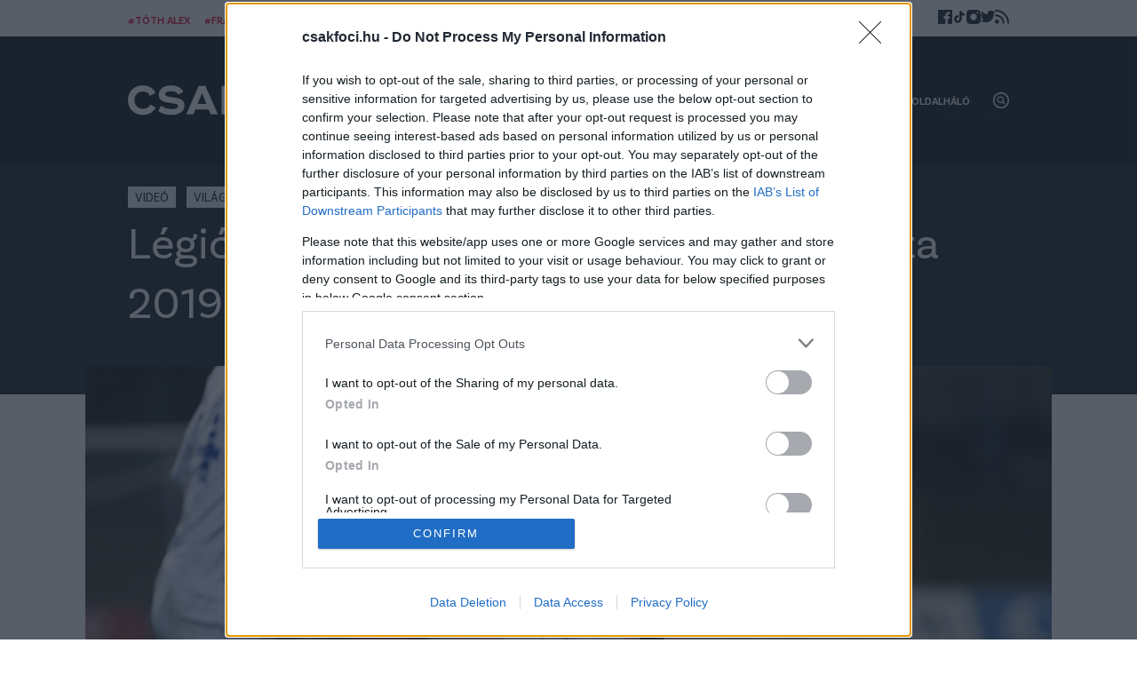

--- FILE ---
content_type: text/html; charset=UTF-8
request_url: https://www.csakfoci.hu/foci_videok/legiosok-kleinheisler-gyoztes-gollal-zarta-2019-et-video
body_size: 10631
content:
<!DOCTYPE html>
<html lang="hu-HU">
<head>
    <meta charset="UTF-8">
    <meta http-equiv="X-UA-Compatible" content="IE=11">
    <meta name="viewport" content="width=device-width, initial-scale=1.0">
    <link rel="apple-touch-icon" sizes="180x180" href="/apple-touch-icon.png">
    <link rel="icon" type="image/png" sizes="32x32" href="/favicon-32x32.png">
    <link rel="icon" type="image/png" sizes="16x16" href="/favicon-16x16.png">
    <link rel="manifest" href="/site.webmanifest">
        <title>Légiósok: Kleinheisler győztes góllal zárta 2019-et - videó - Csakfoci.hu</title>
    <script src="https://cdn.atmedia.hu/csakfoci.hu.js?v=20260120" async></script>
    <script type="text/javascript" src="https://sb2widgetsstatic-altenar2.biahosted.com/altenarWSDK_hungary.js"></script>

            
        
<script type="application/ld+json">
    {
        "@context": "https://schema.org",
        "@type": "NewsArticle",
        "headline": "Légiósok: Kleinheisler győztes góllal zárta 2019-et - videó",
        "image": [
            "https://www.csakfoci.hu/uploads/2019/12/kleinheisler3.png"
        ],
        "datePublished": "2019-12-15T18:08:47",
        "dateModified": "2019-12-15T18:08:47",
        "author": [{
            "@type": "Person",
            "name": "Dudás Gábor",
            "url": "https://www.csakfoci.hu/szerzo/dudas-gabor"
        }]
    }
</script>
    
    <!-- Google tag (gtag.js) -->
    <script async src="https://www.googletagmanager.com/gtag/js?id=G-RDY356ZFF3"></script>
    <script>
        window.dataLayer = window.dataLayer || [];
        function gtag(){dataLayer.push(arguments);}
        gtag('consent', 'default', {
            'ad_user_data': 'denied',
            'ad_personalization': 'denied',
            'ad_storage': 'denied',
            'analytics_storage': 'denied',
            'wait_for_update': 500,
        });

        gtag('js', new Date());
        gtag('config', 'G-RDY356ZFF3');
    </script>
    <script type="text/javascript">
        function wait_for_tcloaded() {
            window.__tcfapi('addEventListener', 2, function(tcData, listenerSuccess) {
                if (listenerSuccess) {
                    if (tcData.eventStatus === 'useractioncomplete' ||  tcData.eventStatus === 'tcloaded') {
                        gtag('consent', 'update', {
                            ad_user_data: 'granted',
                            ad_personalization: 'granted',
                            ad_storage: 'granted',
                            analytics_storage: 'granted'
                        });
                    }
                }
            });
        }
        function check_tcfapi_is_ready() { if (typeof __tcfapi !== 'undefined') { wait_for_tcloaded(); } else { setTimeout(check_tcfapi_is_ready, 500); } }
        check_tcfapi_is_ready();
    </script>

    <!-- Google Tag Manager -->
    <script>(function(w,d,s,l,i){w[l]=w[l]||[];w[l].push({'gtm.start':
                new Date().getTime(),event:'gtm.js'});var f=d.getElementsByTagName(s)[0],
            j=d.createElement(s),dl=l!='dataLayer'?'&l='+l:'';j.async=true;j.src=
            'https://www.googletagmanager.com/gtm.js?id='+i+dl;f.parentNode.insertBefore(j,f);
        })(window,document,'script','dataLayer','GTM-WRM49DN');</script>
    <!-- End Google Tag Manager -->

    <meta name="article:published_time" content="2019-12-15T17:08:47+00:00">
<meta name="description" content="Kleinheisler László szerezte az eszéki NK Osijek harmadik, sorsdöntő gólját a Slaven Belupo elleni horvát bajnokin. Az évet így győztes találattal magyar válogatott középpályás a 67. percben, 17 méterről lőtt a bal sarokba vasárnap. Az eszékiek másik két gólját a volt Vidi-csatár, a mesterlövészek listáját is vezető Mirko Maric jegyezte. Csapata a jelen állás szerint a harmadik helyen telel az élvonalban.">
<meta name="keywords" content="magyar foci, külföldi foci, Légiósok, videó, Kleinheisler László, NK Osijek">
<meta property="og:title" content="Légiósok: Kleinheisler győztes góllal zárta 2019-et - videó">
<meta property="og:site_name" content="csakfoci.hu">
<meta property="og:url" content="https://www.csakfoci.hu/foci_videok/legiosok-kleinheisler-gyoztes-gollal-zarta-2019-et-video">
<meta property="og:type" content="article">
<meta property="og:locale" content="hu_HU">
<meta property="og:description" content="Kleinheisler László szerezte az eszéki NK Osijek harmadik, sorsdöntő gólját a Slaven Belupo elleni horvát bajnokin. Az évet így győztes találattal magyar válogatott középpályás a 67. percben, 17 méterről lőtt a bal sarokba vasárnap. Az eszékiek másik két gólját a volt Vidi-csatár, a mesterlövészek listáját is vezető Mirko Maric jegyezte. Csapata a jelen állás szerint a harmadik helyen telel az élvonalban.">
<meta property="og:image" content="https://www.csakfoci.hu/uploads/2019/12/kleinheisler3.png">
<meta name="csrf-param" content="_csrf_904f5106e42345847bcf64887a82b593">
<meta name="csrf-token" content="EeSePT5CcULz1DoH-_PMQ15SQ1DOL7ka7bBeWzEh6MVOrMh5ZC47K4mHUE_WgL87LWQvO6dp4X-ZwjBsBRiRrQ==">

<link href="/assets/f298024e/73cf2c24/css/swiper.css" rel="stylesheet">
<link href="/assets/5842a3e1/73cf2c24/css/base.css" rel="stylesheet">
<link href="/assets/7740a1a/73cf2c24/css/post.css" rel="stylesheet"></head>
<body class="article-page">

<div id="fb-root"></div>
<script async defer crossorigin="anonymous" src="https://connect.facebook.net/hu_HU/sdk.js#xfbml=1&version=v14.0" nonce="fI33naL2"></script>

<!-- Google Tag Manager (noscript) -->
<noscript><iframe src="https://www.googletagmanager.com/ns.html?id=GTM-WRM49DN" height="0" width="0" style="display:none;visibility:hidden"></iframe></noscript>
<!-- End Google Tag Manager (noscript) -->


<header class="main-header">
    <div class="tag-and-social-wrap">
        <div class="container">
            <ul class="tags">
                                                        <li><a href="https://www.csakfoci.hu/tag/toth-alex">#Tóth Alex</a></li>
                                                        <li><a href="https://www.csakfoci.hu/tag/fradi">#Fradi</a></li>
                                                        <li><a href="https://www.csakfoci.hu/tag/atigazolasok">#Átigazolások</a></li>
                            </ul>
            <ul class="social-links">
                <li><a href="https://www.facebook.com/csakfoci.hu" target="_blank" title="Csakfoci a Facebook-on"><img width="16" height="16" src="/assets/5842a3e1/73cf2c24/img/icon-facebook.svg" alt="Csakfoci a Facebook-on"></a></li>
                <li><a href="https://www.tiktok.com/@csakfoci.hu" target="_blank" title="Csakfoci a TikTok-on"><img width="16" height="16" src="/assets/5842a3e1/73cf2c24/img/icon-tiktok.svg" alt="Csakfoci a TikTok-on"></a></li>
                <li><a href="https://www.instagram.com/csakfocihu/" target="_blank" title="Csakfoci az Instagram-on"><img width="16" height="16" src="/assets/5842a3e1/73cf2c24/img/icon-instagram.svg" alt="Csakfoci az Instagram-on"></a></li>
                <li><a href="https://twitter.com/csakfocihu" target="_blank" title="Csakfoci a Twitter-en"><img width="16" height="16" src="/assets/5842a3e1/73cf2c24/img/icon-twitter.svg" alt="Csakfoci a Twitter-en"></a></li>
                <li><a href="https://csakfoci.hu/rss" target="_blank" title="Csakfoci RSS"><img width="16" height="16" src="/assets/5842a3e1/73cf2c24/img/icon-rss.svg" alt="Csakfoci RSS"></a></li>
            </ul>
        </div>
    </div>
    <div class="navigation-wrap">
        <div class="container">
            <h1 class="logo" title="Csakfoci.hu">
                <a class="ga-click-event" data-ga_category="Főoldal" data-ga_action="Csakfoci logo" href="/" aria-label="Csakfoci logo">
                    <img width="296" height="61" src="/assets/5842a3e1/73cf2c24/img/logo.svg" alt="Csakfoci.hu - Magyarország vezető focimagazinja.">
                </a>
            </h1>
            <div class="navigation">
                <ul class="main-menu">
            <li>
            <a href="https://www.csakfoci.hu/category/magyar-foci/nb-i"
               data-menu-txt="NB I"
               class="ga-event-data"
               data-ga_category="Menü"
               data-ga_action="Link"
               data-ga_label="https://www.csakfoci.hu/category/magyar-foci/nb-i">
                NB I            </a>
                    </li>
            <li>
            <a href="https://www.csakfoci.hu/category/atigazolasok"
               data-menu-txt="Átigazolások"
               class="ga-event-data"
               data-ga_category="Menü"
               data-ga_action="Link"
               data-ga_label="https://www.csakfoci.hu/category/atigazolasok">
                Átigazolások            </a>
                    </li>
            <li>
            <a href="https://www.csakfoci.hu/category/friss-foci-hirek"
               data-menu-txt="Friss"
               class="ga-event-data"
               data-ga_category="Menü"
               data-ga_action="Link"
               data-ga_label="https://www.csakfoci.hu/category/friss-foci-hirek">
                Friss            </a>
                    </li>
            <li>
            <a href="https://www.csakfoci.hu/category/magyar-foci/magyar_valogatott"
               data-menu-txt="Válogatott"
               class="ga-event-data"
               data-ga_category="Menü"
               data-ga_action="Link"
               data-ga_label="https://www.csakfoci.hu/category/magyar-foci/magyar_valogatott">
                Válogatott            </a>
                    </li>
            <li>
            <a href="/category/magyar-foci/interju"
               data-menu-txt="Interjúk"
               class="ga-event-data"
               data-ga_category="Menü"
               data-ga_action="Link"
               data-ga_label="/category/magyar-foci/interju">
                Interjúk            </a>
                    </li>
            <li class="has-dropdown">
            <a href="https://www.csakfoci.hu/category/magyar-foci"
               data-menu-txt="Hazai"
               class="ga-event-data"
               data-ga_category="Menü"
               data-ga_action="Link"
               data-ga_label="https://www.csakfoci.hu/category/magyar-foci">
                Hazai            </a>
                            <div class="dropdown">
                    <div class="dropdown-body">
                        <ul class="dropdown-list">
                                                            <li>
                                    <a href="https://www.csakfoci.hu/category/magyar-foci/nb-i"
                                       data-menu-txt="NB I"
                                       class="ga-event-data"
                                       data-ga_category="Menü"
                                       data-ga_action="Link"
                                       data-ga_label="https://www.csakfoci.hu/category/magyar-foci">
                                        NB I                                    </a>
                                </li>
                                                            <li>
                                    <a href="https://www.csakfoci.hu/tag/nb-ii-hirek"
                                       data-menu-txt="NB II"
                                       class="ga-event-data"
                                       data-ga_category="Menü"
                                       data-ga_action="Link"
                                       data-ga_label="https://www.csakfoci.hu/category/magyar-foci">
                                        NB II                                    </a>
                                </li>
                                                            <li>
                                    <a href="https://www.csakfoci.hu/category/magyar-foci/interju"
                                       data-menu-txt="Interjú"
                                       class="ga-event-data"
                                       data-ga_category="Menü"
                                       data-ga_action="Link"
                                       data-ga_label="https://www.csakfoci.hu/category/magyar-foci">
                                        Interjú                                    </a>
                                </li>
                                                            <li>
                                    <a href="https://www.csakfoci.hu/category/magyar-foci/tilos-passzolni"
                                       data-menu-txt="Tilos passzolni!"
                                       class="ga-event-data"
                                       data-ga_category="Menü"
                                       data-ga_action="Link"
                                       data-ga_label="https://www.csakfoci.hu/category/magyar-foci">
                                        Tilos passzolni!                                    </a>
                                </li>
                                                            <li>
                                    <a href="https://www.csakfoci.hu/category/magyar-foci/magyar_valogatott"
                                       data-menu-txt="Magyar válogatott"
                                       class="ga-event-data"
                                       data-ga_category="Menü"
                                       data-ga_action="Link"
                                       data-ga_label="https://www.csakfoci.hu/category/magyar-foci">
                                        Magyar válogatott                                    </a>
                                </li>
                                                            <li>
                                    <a href="https://www.csakfoci.hu/category/magyar-foci/magyar-kupa"
                                       data-menu-txt="Magyar Kupa"
                                       class="ga-event-data"
                                       data-ga_category="Menü"
                                       data-ga_action="Link"
                                       data-ga_label="https://www.csakfoci.hu/category/magyar-foci">
                                        Magyar Kupa                                    </a>
                                </li>
                                                            <li>
                                    <a href="https://www.csakfoci.hu/category/magyar-foci/legiosok"
                                       data-menu-txt="Légiósok"
                                       class="ga-event-data"
                                       data-ga_category="Menü"
                                       data-ga_action="Link"
                                       data-ga_label="https://www.csakfoci.hu/category/magyar-foci">
                                        Légiósok                                    </a>
                                </li>
                                                            <li>
                                    <a href="https://www.csakfoci.hu/category/utanpotlas_foci"
                                       data-menu-txt="Utánpótlás"
                                       class="ga-event-data"
                                       data-ga_category="Menü"
                                       data-ga_action="Link"
                                       data-ga_label="https://www.csakfoci.hu/category/magyar-foci">
                                        Utánpótlás                                    </a>
                                </li>
                                                            <li>
                                    <a href="https://www.csakfoci.hu/category/magyar-foci/a-fordulo-valogatottja"
                                       data-menu-txt="A forduló válogatottja"
                                       class="ga-event-data"
                                       data-ga_category="Menü"
                                       data-ga_action="Link"
                                       data-ga_label="https://www.csakfoci.hu/category/magyar-foci">
                                        A forduló válogatottja                                    </a>
                                </li>
                                                            <li>
                                    <a href="https://www.csakfoci.hu/category/magyar-foci/nb-iii"
                                       data-menu-txt="NB III"
                                       class="ga-event-data"
                                       data-ga_category="Menü"
                                       data-ga_action="Link"
                                       data-ga_label="https://www.csakfoci.hu/category/magyar-foci">
                                        NB III                                    </a>
                                </li>
                                                    </ul>
                    </div>
                </div>
                    </li>
            <li class="has-dropdown">
            <a href="https://www.csakfoci.hu/category/kulfoldi-foci"
               data-menu-txt="Külföld"
               class="ga-event-data"
               data-ga_category="Menü"
               data-ga_action="Link"
               data-ga_label="https://www.csakfoci.hu/category/kulfoldi-foci">
                Külföld            </a>
                            <div class="dropdown">
                    <div class="dropdown-body">
                        <ul class="dropdown-list">
                                                            <li>
                                    <a href="https://www.csakfoci.hu/category/kulfoldi-korkep"
                                       data-menu-txt="Külföldi körkép"
                                       class="ga-event-data"
                                       data-ga_category="Menü"
                                       data-ga_action="Link"
                                       data-ga_label="https://www.csakfoci.hu/category/kulfoldi-foci">
                                        Külföldi körkép                                    </a>
                                </li>
                                                            <li>
                                    <a href="https://www.csakfoci.hu/category/kulfoldi-foci/europa-konferencia-liga"
                                       data-menu-txt="Konferencia Liga"
                                       class="ga-event-data"
                                       data-ga_category="Menü"
                                       data-ga_action="Link"
                                       data-ga_label="https://www.csakfoci.hu/category/kulfoldi-foci">
                                        Konferencia Liga                                    </a>
                                </li>
                                                            <li>
                                    <a href="https://www.csakfoci.hu/category/kulfoldi-foci/europa-liga"
                                       data-menu-txt="Európa Liga"
                                       class="ga-event-data"
                                       data-ga_category="Menü"
                                       data-ga_action="Link"
                                       data-ga_label="https://www.csakfoci.hu/category/kulfoldi-foci">
                                        Európa Liga                                    </a>
                                </li>
                                                            <li>
                                    <a href="https://www.csakfoci.hu/category/kulfoldi-foci/bajnokok-ligaja"
                                       data-menu-txt="Bajnokok Ligája"
                                       class="ga-event-data"
                                       data-ga_category="Menü"
                                       data-ga_action="Link"
                                       data-ga_label="https://www.csakfoci.hu/category/kulfoldi-foci">
                                        Bajnokok Ligája                                    </a>
                                </li>
                                                            <li>
                                    <a href="https://www.csakfoci.hu/category/kulfoldi-foci/nemzetek-ligaja"
                                       data-menu-txt="Nemzetek Ligája"
                                       class="ga-event-data"
                                       data-ga_category="Menü"
                                       data-ga_action="Link"
                                       data-ga_label="https://www.csakfoci.hu/category/kulfoldi-foci">
                                        Nemzetek Ligája                                    </a>
                                </li>
                                                            <li>
                                    <a href="https://www.csakfoci.hu/category/kulfoldi-foci/angol-foci"
                                       data-menu-txt="Angol foci"
                                       class="ga-event-data"
                                       data-ga_category="Menü"
                                       data-ga_action="Link"
                                       data-ga_label="https://www.csakfoci.hu/category/kulfoldi-foci">
                                        Angol foci                                    </a>
                                </li>
                                                            <li>
                                    <a href="https://www.csakfoci.hu/category/kulfoldi-foci/spanyol-foci"
                                       data-menu-txt="Spanyol foci"
                                       class="ga-event-data"
                                       data-ga_category="Menü"
                                       data-ga_action="Link"
                                       data-ga_label="https://www.csakfoci.hu/category/kulfoldi-foci">
                                        Spanyol foci                                    </a>
                                </li>
                                                            <li>
                                    <a href="https://www.csakfoci.hu/category/kulfoldi-foci/olasz-foci"
                                       data-menu-txt="Olasz foci"
                                       class="ga-event-data"
                                       data-ga_category="Menü"
                                       data-ga_action="Link"
                                       data-ga_label="https://www.csakfoci.hu/category/kulfoldi-foci">
                                        Olasz foci                                    </a>
                                </li>
                                                            <li>
                                    <a href="https://www.csakfoci.hu/category/kulfoldi-foci/nemet-foci"
                                       data-menu-txt="Német foci"
                                       class="ga-event-data"
                                       data-ga_category="Menü"
                                       data-ga_action="Link"
                                       data-ga_label="https://www.csakfoci.hu/category/kulfoldi-foci">
                                        Német foci                                    </a>
                                </li>
                                                            <li>
                                    <a href="https://www.csakfoci.hu/category/kulfoldi-foci/mls"
                                       data-menu-txt="MLS"
                                       class="ga-event-data"
                                       data-ga_category="Menü"
                                       data-ga_action="Link"
                                       data-ga_label="https://www.csakfoci.hu/category/kulfoldi-foci">
                                        MLS                                    </a>
                                </li>
                                                            <li>
                                    <a href="https://www.csakfoci.hu/category/kulfoldi-foci/francia-foci"
                                       data-menu-txt="Francia foci"
                                       class="ga-event-data"
                                       data-ga_category="Menü"
                                       data-ga_action="Link"
                                       data-ga_label="https://www.csakfoci.hu/category/kulfoldi-foci">
                                        Francia foci                                    </a>
                                </li>
                                                            <li>
                                    <a href="https://www.csakfoci.hu/category/kulfoldi-foci/lengyel-foci"
                                       data-menu-txt="Lengyel foci"
                                       class="ga-event-data"
                                       data-ga_category="Menü"
                                       data-ga_action="Link"
                                       data-ga_label="https://www.csakfoci.hu/category/kulfoldi-foci">
                                        Lengyel foci                                    </a>
                                </li>
                                                            <li>
                                    <a href="https://www.csakfoci.hu/category/kulfoldi-foci/vilag-foci"
                                       data-menu-txt="Világfoci"
                                       class="ga-event-data"
                                       data-ga_category="Menü"
                                       data-ga_action="Link"
                                       data-ga_label="https://www.csakfoci.hu/category/kulfoldi-foci">
                                        Világfoci                                    </a>
                                </li>
                                                    </ul>
                    </div>
                </div>
                    </li>
            <li>
            <a href="https://www.csakfoci.hu/category/oldalhalo-csakfoci-light"
               data-menu-txt="Oldalháló"
               class="ga-event-data"
               data-ga_category="Menü"
               data-ga_action="Link"
               data-ga_label="https://www.csakfoci.hu/category/oldalhalo-csakfoci-light">
                Oldalháló            </a>
                    </li>
    </ul>

            </div>
            <div class="header-btns">
                <div class="search-btn"><img width="18" height="18" src="/assets/5842a3e1/73cf2c24/img/icon-search.svg" alt="Keresés ikon"></div>
                <div class="menu-btn"><img width="18" height="18" src="/assets/5842a3e1/73cf2c24/img/icon-menu.svg" alt="Menü ikon"></div>
            </div>
            <div id="nav-aside" style="display: none;">
                <ul class="nav-aside-menu">
            <li>
            <a href="https://www.csakfoci.hu/category/magyar-foci/nb-i"
               data-menu-txt="NB I"
               class="ga-event-data"
               data-ga_category="Menü"
               data-ga_action="Link"
               data-ga_label="https://www.csakfoci.hu/category/magyar-foci/nb-i">
                NB I            </a>
            <div class="dropdown-icon"></div>
                    </li>
            <li>
            <a href="https://www.csakfoci.hu/category/atigazolasok"
               data-menu-txt="Átigazolások"
               class="ga-event-data"
               data-ga_category="Menü"
               data-ga_action="Link"
               data-ga_label="https://www.csakfoci.hu/category/atigazolasok">
                Átigazolások            </a>
            <div class="dropdown-icon"></div>
                    </li>
            <li>
            <a href="https://www.csakfoci.hu/category/friss-foci-hirek"
               data-menu-txt="Friss"
               class="ga-event-data"
               data-ga_category="Menü"
               data-ga_action="Link"
               data-ga_label="https://www.csakfoci.hu/category/friss-foci-hirek">
                Friss            </a>
            <div class="dropdown-icon"></div>
                    </li>
            <li>
            <a href="https://www.csakfoci.hu/category/magyar-foci/magyar_valogatott"
               data-menu-txt="Válogatott"
               class="ga-event-data"
               data-ga_category="Menü"
               data-ga_action="Link"
               data-ga_label="https://www.csakfoci.hu/category/magyar-foci/magyar_valogatott">
                Válogatott            </a>
            <div class="dropdown-icon"></div>
                    </li>
            <li>
            <a href="/category/magyar-foci/interju"
               data-menu-txt="Interjúk"
               class="ga-event-data"
               data-ga_category="Menü"
               data-ga_action="Link"
               data-ga_label="/category/magyar-foci/interju">
                Interjúk            </a>
            <div class="dropdown-icon"></div>
                    </li>
            <li class="has-dropdown">
            <a href="https://www.csakfoci.hu/category/magyar-foci"
               data-menu-txt="Hazai"
               class="ga-event-data"
               data-ga_category="Menü"
               data-ga_action="Link"
               data-ga_label="https://www.csakfoci.hu/category/magyar-foci">
                Hazai            </a>
            <div class="dropdown-icon"></div>
                            <ul class="dropdown">
                                            <li>
                            <a href="https://www.csakfoci.hu/category/magyar-foci/nb-i"
                               data-menu-txt="NB I"
                               class="ga-event-data"
                               data-ga_category="Menü"
                               data-ga_action="Link"
                               data-ga_label="https://www.csakfoci.hu/category/magyar-foci">
                                NB I                            </a>
                        </li>
                                            <li>
                            <a href="https://www.csakfoci.hu/tag/nb-ii-hirek"
                               data-menu-txt="NB II"
                               class="ga-event-data"
                               data-ga_category="Menü"
                               data-ga_action="Link"
                               data-ga_label="https://www.csakfoci.hu/category/magyar-foci">
                                NB II                            </a>
                        </li>
                                            <li>
                            <a href="https://www.csakfoci.hu/category/magyar-foci/interju"
                               data-menu-txt="Interjú"
                               class="ga-event-data"
                               data-ga_category="Menü"
                               data-ga_action="Link"
                               data-ga_label="https://www.csakfoci.hu/category/magyar-foci">
                                Interjú                            </a>
                        </li>
                                            <li>
                            <a href="https://www.csakfoci.hu/category/magyar-foci/tilos-passzolni"
                               data-menu-txt="Tilos passzolni!"
                               class="ga-event-data"
                               data-ga_category="Menü"
                               data-ga_action="Link"
                               data-ga_label="https://www.csakfoci.hu/category/magyar-foci">
                                Tilos passzolni!                            </a>
                        </li>
                                            <li>
                            <a href="https://www.csakfoci.hu/category/magyar-foci/magyar_valogatott"
                               data-menu-txt="Magyar válogatott"
                               class="ga-event-data"
                               data-ga_category="Menü"
                               data-ga_action="Link"
                               data-ga_label="https://www.csakfoci.hu/category/magyar-foci">
                                Magyar válogatott                            </a>
                        </li>
                                            <li>
                            <a href="https://www.csakfoci.hu/category/magyar-foci/magyar-kupa"
                               data-menu-txt="Magyar Kupa"
                               class="ga-event-data"
                               data-ga_category="Menü"
                               data-ga_action="Link"
                               data-ga_label="https://www.csakfoci.hu/category/magyar-foci">
                                Magyar Kupa                            </a>
                        </li>
                                            <li>
                            <a href="https://www.csakfoci.hu/category/magyar-foci/legiosok"
                               data-menu-txt="Légiósok"
                               class="ga-event-data"
                               data-ga_category="Menü"
                               data-ga_action="Link"
                               data-ga_label="https://www.csakfoci.hu/category/magyar-foci">
                                Légiósok                            </a>
                        </li>
                                            <li>
                            <a href="https://www.csakfoci.hu/category/utanpotlas_foci"
                               data-menu-txt="Utánpótlás"
                               class="ga-event-data"
                               data-ga_category="Menü"
                               data-ga_action="Link"
                               data-ga_label="https://www.csakfoci.hu/category/magyar-foci">
                                Utánpótlás                            </a>
                        </li>
                                            <li>
                            <a href="https://www.csakfoci.hu/category/magyar-foci/a-fordulo-valogatottja"
                               data-menu-txt="A forduló válogatottja"
                               class="ga-event-data"
                               data-ga_category="Menü"
                               data-ga_action="Link"
                               data-ga_label="https://www.csakfoci.hu/category/magyar-foci">
                                A forduló válogatottja                            </a>
                        </li>
                                            <li>
                            <a href="https://www.csakfoci.hu/category/magyar-foci/nb-iii"
                               data-menu-txt="NB III"
                               class="ga-event-data"
                               data-ga_category="Menü"
                               data-ga_action="Link"
                               data-ga_label="https://www.csakfoci.hu/category/magyar-foci">
                                NB III                            </a>
                        </li>
                                    </ul>
                    </li>
            <li class="has-dropdown">
            <a href="https://www.csakfoci.hu/category/kulfoldi-foci"
               data-menu-txt="Külföld"
               class="ga-event-data"
               data-ga_category="Menü"
               data-ga_action="Link"
               data-ga_label="https://www.csakfoci.hu/category/kulfoldi-foci">
                Külföld            </a>
            <div class="dropdown-icon"></div>
                            <ul class="dropdown">
                                            <li>
                            <a href="https://www.csakfoci.hu/category/kulfoldi-korkep"
                               data-menu-txt="Külföldi körkép"
                               class="ga-event-data"
                               data-ga_category="Menü"
                               data-ga_action="Link"
                               data-ga_label="https://www.csakfoci.hu/category/kulfoldi-foci">
                                Külföldi körkép                            </a>
                        </li>
                                            <li>
                            <a href="https://www.csakfoci.hu/category/kulfoldi-foci/europa-konferencia-liga"
                               data-menu-txt="Konferencia Liga"
                               class="ga-event-data"
                               data-ga_category="Menü"
                               data-ga_action="Link"
                               data-ga_label="https://www.csakfoci.hu/category/kulfoldi-foci">
                                Konferencia Liga                            </a>
                        </li>
                                            <li>
                            <a href="https://www.csakfoci.hu/category/kulfoldi-foci/europa-liga"
                               data-menu-txt="Európa Liga"
                               class="ga-event-data"
                               data-ga_category="Menü"
                               data-ga_action="Link"
                               data-ga_label="https://www.csakfoci.hu/category/kulfoldi-foci">
                                Európa Liga                            </a>
                        </li>
                                            <li>
                            <a href="https://www.csakfoci.hu/category/kulfoldi-foci/bajnokok-ligaja"
                               data-menu-txt="Bajnokok Ligája"
                               class="ga-event-data"
                               data-ga_category="Menü"
                               data-ga_action="Link"
                               data-ga_label="https://www.csakfoci.hu/category/kulfoldi-foci">
                                Bajnokok Ligája                            </a>
                        </li>
                                            <li>
                            <a href="https://www.csakfoci.hu/category/kulfoldi-foci/nemzetek-ligaja"
                               data-menu-txt="Nemzetek Ligája"
                               class="ga-event-data"
                               data-ga_category="Menü"
                               data-ga_action="Link"
                               data-ga_label="https://www.csakfoci.hu/category/kulfoldi-foci">
                                Nemzetek Ligája                            </a>
                        </li>
                                            <li>
                            <a href="https://www.csakfoci.hu/category/kulfoldi-foci/angol-foci"
                               data-menu-txt="Angol foci"
                               class="ga-event-data"
                               data-ga_category="Menü"
                               data-ga_action="Link"
                               data-ga_label="https://www.csakfoci.hu/category/kulfoldi-foci">
                                Angol foci                            </a>
                        </li>
                                            <li>
                            <a href="https://www.csakfoci.hu/category/kulfoldi-foci/spanyol-foci"
                               data-menu-txt="Spanyol foci"
                               class="ga-event-data"
                               data-ga_category="Menü"
                               data-ga_action="Link"
                               data-ga_label="https://www.csakfoci.hu/category/kulfoldi-foci">
                                Spanyol foci                            </a>
                        </li>
                                            <li>
                            <a href="https://www.csakfoci.hu/category/kulfoldi-foci/olasz-foci"
                               data-menu-txt="Olasz foci"
                               class="ga-event-data"
                               data-ga_category="Menü"
                               data-ga_action="Link"
                               data-ga_label="https://www.csakfoci.hu/category/kulfoldi-foci">
                                Olasz foci                            </a>
                        </li>
                                            <li>
                            <a href="https://www.csakfoci.hu/category/kulfoldi-foci/nemet-foci"
                               data-menu-txt="Német foci"
                               class="ga-event-data"
                               data-ga_category="Menü"
                               data-ga_action="Link"
                               data-ga_label="https://www.csakfoci.hu/category/kulfoldi-foci">
                                Német foci                            </a>
                        </li>
                                            <li>
                            <a href="https://www.csakfoci.hu/category/kulfoldi-foci/mls"
                               data-menu-txt="MLS"
                               class="ga-event-data"
                               data-ga_category="Menü"
                               data-ga_action="Link"
                               data-ga_label="https://www.csakfoci.hu/category/kulfoldi-foci">
                                MLS                            </a>
                        </li>
                                            <li>
                            <a href="https://www.csakfoci.hu/category/kulfoldi-foci/francia-foci"
                               data-menu-txt="Francia foci"
                               class="ga-event-data"
                               data-ga_category="Menü"
                               data-ga_action="Link"
                               data-ga_label="https://www.csakfoci.hu/category/kulfoldi-foci">
                                Francia foci                            </a>
                        </li>
                                            <li>
                            <a href="https://www.csakfoci.hu/category/kulfoldi-foci/lengyel-foci"
                               data-menu-txt="Lengyel foci"
                               class="ga-event-data"
                               data-ga_category="Menü"
                               data-ga_action="Link"
                               data-ga_label="https://www.csakfoci.hu/category/kulfoldi-foci">
                                Lengyel foci                            </a>
                        </li>
                                            <li>
                            <a href="https://www.csakfoci.hu/category/kulfoldi-foci/vilag-foci"
                               data-menu-txt="Világfoci"
                               class="ga-event-data"
                               data-ga_category="Menü"
                               data-ga_action="Link"
                               data-ga_label="https://www.csakfoci.hu/category/kulfoldi-foci">
                                Világfoci                            </a>
                        </li>
                                    </ul>
                    </li>
            <li>
            <a href="https://www.csakfoci.hu/category/oldalhalo-csakfoci-light"
               data-menu-txt="Oldalháló"
               class="ga-event-data"
               data-ga_category="Menü"
               data-ga_action="Link"
               data-ga_label="https://www.csakfoci.hu/category/oldalhalo-csakfoci-light">
                Oldalháló            </a>
            <div class="dropdown-icon"></div>
                    </li>
        <li class="static-pages">
                    <a href="https://www.csakfoci.hu/mediaajanlat" target="_blank">Médiaajánlat</a>
                    <a href="https://www.csakfoci.hu/impresszum" target="_blank">Impresszum</a>
                    <a href="https://www.csakfoci.hu/szerzoi-jogok" target="_blank">Szerzői jogok</a>
                    <a href="https://www.csakfoci.hu/category/pr-archivum" target="_blank">PR-Archívum</a>
                    <a href="https://www.csakfoci.hu/adatvedelem" target="_blank">Adatvédelem</a>
                    <a href="https://csakfoci.hu/kommentszabalyzat" target="_blank">Kommentszabályzat</a>
                    <a href="https://www.csakfoci.hu/kapcsolat" target="_blank">Kapcsolat</a>
            </li>
</ul>                <a class="ga-click-event logo" data-ga_category="Főoldal" data-ga_action="Csakfoci logo" href="/" aria-label="Csakfoci logo">
                    <img width="296" height="61" src="/assets/5842a3e1/73cf2c24/img/logo.svg" alt="Csakfoci.hu - Magyarország vezető focimagazinja.">
                </a>
                <button class="nav-close nav-aside-close" aria-label="Bezár"><span></span></button>
            </div>
        </div>
    </div>
</header><main class="main-content">
    
<article class="article single">
    <header class="article-header">
        <div class="article-header-wrap">
            <div class="ad-container" style="max-width: 62rem;">
                <div id="csakfoci_fekvo_1"></div>
            </div>
                            <div class="article-featured-image" style="margin-bottom:-0.75rem";>
                    <img src="/uploads/2019/12/kleinheisler3-1024x628.png" width="1024" height="628" alt="" />
                </div>
                                    <div class="term-list">
                                    <a href="https://www.csakfoci.hu/category/foci_videok" class="term-link category">Videó</a>
                                    <a href="https://www.csakfoci.hu/category/kulfoldi-foci/vilag-foci" class="term-link category">Világfoci</a>
                            </div>
            <h1 class="article-title">Légiósok: Kleinheisler győztes góllal zárta 2019-et - videó</h1>
            <div class="lead">Kleinheisler László szerezte az eszéki NK Osijek harmadik, sorsdöntő gólját a Slaven Belupo elleni horvát bajnokin. Az évet így győztes találattal magyar válogatott középpályás a 67. percben, 17 méterről lőtt a bal sarokba vasárnap. Az eszékiek másik két gólját a volt Vidi-csatár, a mesterlövészek listáját is vezető Mirko Maric jegyezte. Csapata a jelen állás szerint a harmadik helyen telel az élvonalban.</div>
                            <div class="publish-data" style="background-image: url('/uploads/2023/10/dg_csakfoci.png')">
                    <span><a href="/author/dudas-gabor/">Dudás Gábor</a></span>
                    <span>2019. december 15., vasárnap 18:08</span>
                </div>
                        <div class="share-btn-mobile">
                <div class="fb-share-button" data-href="https://www.csakfoci.hu/foci_videok/legiosok-kleinheisler-gyoztes-gollal-zarta-2019-et-video" data-layout="button_count" data-size="small"></div>
            </div>
        </div>
    </header>
    <main class="article-content">
                    <div class="article-featured-image" style="background-image: url('/uploads/2019/12/kleinheisler3-1024x628.png');"></div>
                <div class="text-content-wrap">
            <div class="lead-wrap">
                                <div class="lead">Kleinheisler László szerezte az eszéki NK Osijek harmadik, sorsdöntő gólját a Slaven Belupo elleni horvát bajnokin. Az évet így győztes találattal magyar válogatott középpályás a 67. percben, 17 méterről lőtt a bal sarokba vasárnap. Az eszékiek másik két gólját a volt Vidi-csatár, a mesterlövészek listáját is vezető Mirko Maric jegyezte. Csapata a jelen állás szerint a harmadik helyen telel az élvonalban.</div>
                                    <div class="author" style="background-image: url('/uploads/2023/10/dg_csakfoci.png')">
                        <span>Szerző: <a href="/author/dudas-gabor/">Dudás Gábor</a></span>
                        <span>2019. december 15., vasárnap 18:08</span>
                    </div>
                            </div>
            <div class="content-wrap">
                <div class="content">
                    <div class="ad-container">
                        <div id="csakfoci_roadblock_1"></div>
                    </div>
                    <div class="videobox" data-video-id="iiygYeTTRfM" data-video-provider="youtube"></div>
                    <div class="social-container">
                        <div class="share-btn-bottom">
                            <div class="text">Tetszett a cikk? Megosztanád?</div>
                            <div class="fb-share-button" data-href="https://www.csakfoci.hu/foci_videok/legiosok-kleinheisler-gyoztes-gollal-zarta-2019-et-video" data-layout="button_count" data-size="small"></div>
                            <a href="https://twitter.com/share?ref_src=twsrc%5Etfw" data-url="https://www.csakfoci.hu/foci_videok/legiosok-kleinheisler-gyoztes-gollal-zarta-2019-et-video" data-size="small" class="twitter-share-button" data-show-count="false">Tweet</a>
                            <script async src="https://platform.twitter.com/widgets.js" charset="utf-8"></script>
                            <div class="copy-link-button" data-url="https://www.csakfoci.hu/foci_videok/legiosok-kleinheisler-gyoztes-gollal-zarta-2019-et-video">Link másolása</div>
                            <a class="email-link-button" href="mailto:?subject=Ezt a cikket látnod kell a Csakfoci.hu-ról&amp;body=https://www.csakfoci.hu/foci_videok/legiosok-kleinheisler-gyoztes-gollal-zarta-2019-et-video">Email küldés</a>
                        </div>
                    </div>
                                        <div class="tags-list">
                        <span>Címkék:</span>
                                                    <a href="/tag/magyar-foci/" class="tag-link">#magyar foci</a>
                                                    <a href="/tag/kulfoldi-foci/" class="tag-link">#külföldi foci</a>
                                                    <a href="/tag/legiosok/" class="tag-link">#Légiósok</a>
                                                    <a href="/tag/video/" class="tag-link">#videó</a>
                                                    <a href="/tag/kleinheisler-laszlo/" class="tag-link">#Kleinheisler László</a>
                                                    <a href="/tag/nk-osijek/" class="tag-link">#NK Osijek</a>
                                            </div>
                                    </div>
                <div class="sidebar">
                    <div class="recent-posts">
                        <div class="title">Ezeket ajánljuk</div>
                                                                                <div class="recent-item">
                                <a href="https://www.csakfoci.hu/magyar-foci/a-fradinal-komoly-atalakulas-indult-de-az-ujpest-tobbet-igazolt-a-heten-hazai-atigazolasi-korkep" class="ga-event-data" data-ga_category="Cikkoldal" data-ga_action="Legfrissebb cikkeink" data-ga_label="https://www.csakfoci.hu/magyar-foci/a-fradinal-komoly-atalakulas-indult-de-az-ujpest-tobbet-igazolt-a-heten-hazai-atigazolasi-korkep">
                                    <div class="image-container" style="background-image:url('/uploads/2026/01/GettyImages-2243682214-scaled-e1768671343543-150x150.jpg')" >
                                    </div>
                                    <div class="article-container">
                                        <span class="article-category">Magyar foci</span>
                                        <h2 class="article-title">A Fradié lehet Kovacevic, az Újpest erőcsatárral vigasztalódhat - hazai átigazolási körkép</h2>
                                    </div>
                                </a>
                            </div>
                                                                                                            <div class="recent-item">
                                <a href="https://www.csakfoci.hu/magyar-foci/megerositve-a-dvtk-klubrekordert-adta-el-legjobbjat-a-fradinak-hivatalos" class="ga-event-data" data-ga_category="Cikkoldal" data-ga_action="Legfrissebb cikkeink" data-ga_label="https://www.csakfoci.hu/magyar-foci/megerositve-a-dvtk-klubrekordert-adta-el-legjobbjat-a-fradinak-hivatalos">
                                    <div class="image-container" style="background-image:url('/uploads/2026/01/acolatse-e1768853179561-150x150.jpg')" >
                                    </div>
                                    <div class="article-container">
                                        <span class="article-category">Magyar foci</span>
                                        <h2 class="article-title">Megerősítve: A DVTK klubrekordért adta el legjobbját a Fradinak - hivatalos</h2>
                                    </div>
                                </a>
                            </div>
                                                                                                            <div class="recent-item">
                                <a href="https://www.csakfoci.hu/magyar-foci/kubatov-nb-i-es-es-kulfoldi-jeloltrol-is-nyilatkozott" class="ga-event-data" data-ga_category="Cikkoldal" data-ga_action="Legfrissebb cikkeink" data-ga_label="https://www.csakfoci.hu/magyar-foci/kubatov-nb-i-es-es-kulfoldi-jeloltrol-is-nyilatkozott">
                                    <div class="image-container" style="background-image:url('/uploads/2026/01/54982319923_e3eee68847_k-e1768854541269-150x150.jpg')" >
                                    </div>
                                    <div class="article-container">
                                        <span class="article-category">Magyar foci</span>
                                        <h2 class="article-title">Fradi: Kubatov NB I-es és külföldi jelöltről is nyilatkozott</h2>
                                    </div>
                                </a>
                            </div>
                                                                                                            <div class="recent-item">
                                <a href="https://www.csakfoci.hu/magyar-foci/csanyi-sandor-negy-ev-mulva-ott-leszunk-a-vb-n" class="ga-event-data" data-ga_category="Cikkoldal" data-ga_action="Legfrissebb cikkeink" data-ga_label="https://www.csakfoci.hu/magyar-foci/csanyi-sandor-negy-ev-mulva-ott-leszunk-a-vb-n">
                                    <div class="image-container" style="background-image:url('/uploads/2025/03/csanyisandor2-2-scaled-e1742283536496-150x150.jpg')" >
                                    </div>
                                    <div class="article-container">
                                        <span class="article-category">Magyar foci</span>
                                        <h2 class="article-title">Csányi Sándor: Négy év múlva ott leszünk a vb-n</h2>
                                    </div>
                                </a>
                            </div>
                                                                                    <div class="ad-container-sidebar" style="margin: 1rem auto;">
                                <div id="csakfoci_jobb_1"></div>
                            </div>
                                                                        </div>
                                                            <div class="article-social-box">
                        <div class="facebook-page">
                            <div class="title">Kövess minket a Facebookon is!</div>
                            <div class="fb-page" data-href="https://www.facebook.com/csakfoci.hu/" data-tabs="" data-width="320" data-height="" data-small-header="false" data-adapt-container-width="true" data-hide-cover="false" data-show-facepile="false"><blockquote cite="https://www.facebook.com/csakfoci.hu/" class="fb-xfbml-parse-ignore"><a href="https://www.facebook.com/csakfoci.hu/">csakfoci.hu</a></blockquote></div>
                        </div>
                    </div>
                                    </div>
            </div>
                                                    <div class="ebox-wrap">
    <div class="ebox-header">
        <div class="title">Autópiac        </div>
        <div class="partner-logo lazy-img" style="background-image:url('/uploads/2022/11/ivanics-150x150.png')"></div>
    </div>
    <div class="ebox-products">
                    <div class="product">
                <a href="https://www.ivanics.hu/hasznaltauto/keszlet?Volvo-Xc40&id=145230"
                   class="ga-click-event"
                   data-ga_category="Szponzor box"
                   data-ga_action="Autópiac"
                   data-ga_label="Volvo Xc40"
                   target="_blank"
                >
                    <div class="name">Volvo Xc40</div>
                    <div class="image lazy-img" data-src="https://www.ivanics.hu/uploads/stockvehicle/145230/thumb-15073753.jpg"></div>
                    <div class="product-info">
                                                    <ul>
                                                                    <li>Szín: Kék</li>
                                                                    <li>Üzemanyag: Benzin</li>
                                                            </ul>
                                            </div>
                    <div class="price">
                                                <span>17 850 000 Ft</span>
                    </div>
                </a>
            </div>
                    <div class="product">
                <a href="https://www.ivanics.hu/hasznaltauto/keszlet?Hyundai-Tucson&id=145725"
                   class="ga-click-event"
                   data-ga_category="Szponzor box"
                   data-ga_action="Autópiac"
                   data-ga_label="Hyundai Tucson"
                   target="_blank"
                >
                    <div class="name">Hyundai Tucson</div>
                    <div class="image lazy-img" data-src="https://www.ivanics.hu/uploads/stockvehicle/145725/thumb-19178123.jpg"></div>
                    <div class="product-info">
                                                    <ul>
                                                                    <li>Szín: Fehér</li>
                                                                    <li>Üzemanyag: Benzin</li>
                                                            </ul>
                                            </div>
                    <div class="price">
                                                <span>10 999 000 Ft</span>
                    </div>
                </a>
            </div>
                    <div class="product">
                <a href="https://www.ivanics.hu/hasznaltauto/keszlet?Ford-Puma&id=145069"
                   class="ga-click-event"
                   data-ga_category="Szponzor box"
                   data-ga_action="Autópiac"
                   data-ga_label="Ford Puma"
                   target="_blank"
                >
                    <div class="name">Ford Puma</div>
                    <div class="image lazy-img" data-src="https://www.ivanics.hu/uploads/stockvehicle/145069/thumb-13895130.jpg"></div>
                    <div class="product-info">
                                                    <ul>
                                                                    <li>Szín:</li>
                                                                    <li>Üzemanyag: Benzin</li>
                                                            </ul>
                                            </div>
                    <div class="price">
                                                <span>7 990 000 Ft</span>
                    </div>
                </a>
            </div>
                    <div class="product">
                <a href="https://www.ivanics.hu/hasznaltauto/keszlet?Ford-Connect&id=144783"
                   class="ga-click-event"
                   data-ga_category="Szponzor box"
                   data-ga_action="Autópiac"
                   data-ga_label="Ford Connect"
                   target="_blank"
                >
                    <div class="name">Ford Connect</div>
                    <div class="image lazy-img" data-src="https://www.ivanics.hu/uploads/stockvehicle/144783/thumb-11354295.jpg"></div>
                    <div class="product-info">
                                                    <ul>
                                                                    <li>Szín: Fehér</li>
                                                                    <li>Üzemanyag: Benzin</li>
                                                            </ul>
                                            </div>
                    <div class="price">
                                                <span>13 990 000 Ft</span>
                    </div>
                </a>
            </div>
            </div>
            <a href="https://www.ivanics.hu/hasznaltauto/hasznalt-autok?utm_source=player&utm_medium=csakfoci-jarmukereso-2023"
           class="more-btn ga-click-event"
           data-ga_category="Szponzor box"
           data-ga_action="Autópiac"
           data-ga_label="További ajánlatok"
           target="_blank"
        >További ajánlatok</a>
    </div>            <div class="strossle-box">
    <div data-type="_mgwidget" data-widget-id="1766988"></div>
</div>

<script>(function(w,q){w[q]=w[q]||[];w[q].push(["_mgc.load"])})(window,"_mgq");</script>
            <div class="article-social-box">
                <div class="facebook-page">
                    <div class="title">Kövess minket a Facebookon is!</div>
                    <div class="fb-page" data-href="https://www.facebook.com/csakfoci.hu/" data-tabs="" data-width="500" data-height="" data-small-header="false" data-adapt-container-width="true" data-hide-cover="false" data-show-facepile="false"><blockquote cite="https://www.facebook.com/csakfoci.hu/" class="fb-xfbml-parse-ignore"><a href="https://www.facebook.com/csakfoci.hu/">csakfoci.hu</a></blockquote></div>
                </div>
            </div>
            
<div class="transfer-box">
    <div class="title">Átigazolások</div>
    <div class="transfers-list transfers-list-article">
                    <div class="transfer">
                <div class="transfer-header">
                    <div class="logo-box">
                        <img src="/uploads/2026/01/Kepernyofoto-2026-01-20-12.37.37-150x150.png" width="150" height="150" alt=""/>
                    </div>
                    <div class="info-container">
                        <div class="club">Nyíregyháza</div>
                        <div class="player">BL-csapat csatára jött</div>
                    </div>
                </div>
                <div class="transfer-detail">A Szpari kölcsönvette a cseh Slavia Praha támadóját, a 25 éves nigériai <strong>Muhamed Tijanit</strong>.</div>
                <div class="transfer-footer">
                    <div class="publish-date">2026-01-20 12:38</div>
                                        <a href="https://www.csakfoci.hu/magyar-foci/nb-i-bl-csapattol-vettek-kolcson-csatart-bodogek-hivatalos">Részletek</a>
                                    </div>
            </div>
                    <div class="transfer">
                <div class="transfer-header">
                    <div class="logo-box">
                        <img src="/uploads/2026/01/attachment3943791516-150x150.jpg" width="150" height="150" alt=""/>
                    </div>
                    <div class="info-container">
                        <div class="club">MTK/DVTK</div>
                        <div class="player">Jurekkel erősítettek</div>
                    </div>
                </div>
                <div class="transfer-detail">Az MTK kölcsönvette a Diósgyőr 21 éves támadóját, <strong>Jurek Gábort</strong>, akinek a végleges megvételére is lesz opciója.</div>
                <div class="transfer-footer">
                    <div class="publish-date">2026-01-20 12:23</div>
                                        <a href="https://www.csakfoci.hu/magyar-foci/nb-i-az-mtk-is-a-diosgyorbol-erosit-tehetseges-tamadot-szereztek-meg">Részletek</a>
                                    </div>
            </div>
                    <div class="transfer">
                <div class="transfer-header">
                    <div class="logo-box">
                        <img src="/uploads/2026/01/IMG_4855-scaled-2329823383-150x150.jpg" width="150" height="150" alt=""/>
                    </div>
                    <div class="info-container">
                        <div class="club">Gyirmót</div>
                        <div class="player">Bejelentették Bobált</div>
                    </div>
                </div>
                <div class="transfer-detail">Hivatalossá vált, hogy<strong> Bobál Gergely</strong> Gyirmóton folytatja. A klub sportigazgatója szerint több negatív kritikát kapnak majd, mint biztató szót.</div>
                <div class="transfer-footer">
                    <div class="publish-date">2026-01-20 10:41</div>
                                        <a href="https://www.csakfoci.hu/magyar-foci/a-magyar-sportigazgato-az-uj-igazolasrol-tisztaban-vagyok-vele-hogy-tobb-negativ-kritikat-kapunk">Részletek</a>
                                    </div>
            </div>
            </div>
    <a href="https://www.csakfoci.hu/category/atigazolasok" class="more-btn">Tovább az összes átigazoláshoz</a>
</div>
                    </div>
    </main>
</article>

<div class="gallery-overlay">
    <a class="gallery-btn gallery-overlay--close" href="#" title="Bezárás">
        <svg fill="currentcolor" xmlns="http://www.w3.org/2000/svg" width="32" height="32" viewBox="0 0 56 56"><path fill="FFFFFF" d="M 10.0234 43.0234 C 9.2266 43.8203 9.2031 45.1797 10.0234 45.9766 C 10.8438 46.7734 12.1797 46.7734 13.0000 45.9766 L 28.0000 30.9766 L 43.0000 45.9766 C 43.7969 46.7734 45.1563 46.7969 45.9766 45.9766 C 46.7734 45.1562 46.7734 43.8203 45.9766 43.0234 L 30.9531 28.0000 L 45.9766 13.0000 C 46.7734 12.2031 46.7969 10.8437 45.9766 10.0469 C 45.1328 9.2266 43.7969 9.2266 43.0000 10.0469 L 28.0000 25.0469 L 13.0000 10.0469 C 12.1797 9.2266 10.8203 9.2031 10.0234 10.0469 C 9.2266 10.8672 9.2266 12.2031 10.0234 13.0000 L 25.0234 28.0000 Z"></path></svg>
        <span class="visuallyhidden"> Bezárás</span>
    </a>
    <div class="gallery-overlay__content">
        <div class="gallery-overlay__items swiper-container">
            <ul class="swiper-wrapper">
            </ul>
            <div class="gallery-overlay__pagination"></div>
            <div class="gallery-overlay__btn--prev"></div>
            <div class="gallery-overlay__btn--next"></div>
        </div>
    </div>
</div>
</main>

<footer class="main-footer">
    <div class="main-footer-container">
        <div class="logo">
            <img width="140" height="31" src="/assets/5842a3e1/73cf2c24/img/logo.svg" alt="Csakfoci.hu - Magyarország vezető focimagazinja.">
            <span class="copyright">Csakfoci.hu &copy; 2026 Minden jog fenntartva.</span>
            <span class="copyright">A csakfoci.hu üzemeltetője: DrFoci Kft.</span>
        </div>
        <span class="copyright">Csakfoci.hu &copy; 2026 Minden jog fenntartva.</span>
        <span class="copyright">A csakfoci.hu üzemeltetője: DrFoci Kft.</span>
        <ul class="site-functions">
        <li><a href="https://www.csakfoci.hu/mediaajanlat">Médiaajánlat</a></li>
        <li><a href="https://www.csakfoci.hu/impresszum">Impresszum</a></li>
        <li><a href="https://www.csakfoci.hu/szerzoi-jogok">Szerzői jogok</a></li>
        <li><a href="https://www.csakfoci.hu/category/pr-archivum">PR-Archívum</a></li>
        <li><a href="https://www.csakfoci.hu/adatvedelem">Adatvédelem</a></li>
        <li><a href="https://csakfoci.hu/kommentszabalyzat">Kommentszabályzat</a></li>
        <li><a href="https://www.csakfoci.hu/kapcsolat">Kapcsolat</a></li>
    </ul>
        <a href="https://playermedia.hu/" target="_blank" class="player-media-logo">
            <img width="106" height="15" src="/assets/5842a3e1/73cf2c24/img/player_media_logo.svg" alt="Player Media">
            <span>powered by</span>
        </a>
    </div>
</footer>

<div id="nav-search">
    <form action="/kereses">
        <input class="input" name="q" placeholder="Keresés" autocomplete="off" required>
        <button type="submit" class="search-button">
            <svg fill="#FFFFFF" viewBox="0 0 30 30" width="40px" height="40px"><path d="M 13 3 C 7.4889971 3 3 7.4889971 3 13 C 3 18.511003 7.4889971 23 13 23 C 15.396508 23 17.597385 22.148986 19.322266 20.736328 L 25.292969 26.707031 A 1.0001 1.0001 0 1 0 26.707031 25.292969 L 20.736328 19.322266 C 22.148986 17.597385 23 15.396508 23 13 C 23 7.4889971 18.511003 3 13 3 z M 13 5 C 17.430123 5 21 8.5698774 21 13 C 21 17.430123 17.430123 21 13 21 C 8.5698774 21 5 17.430123 5 13 C 5 8.5698774 8.5698774 5 13 5 z"/></svg>
        </button>
    </form>
    <button class="nav-close search-close">
        <span></span>
    </button>
</div><script src="https://unpkg.com/swiper@8.1.6/swiper-bundle.min.js"></script>
<script src="/assets/f298024e/73cf2c24/js/vendor.js"></script>
<script src="/assets/5842a3e1/73cf2c24/js/base-combined.js"></script>
<script src="/assets/7740a1a/73cf2c24/js/post-combined.js"></script>
</body>
</html>


--- FILE ---
content_type: text/css
request_url: https://www.csakfoci.hu/assets/7740a1a/73cf2c24/css/post.css
body_size: 9391
content:
.category-side-box{padding-top:1rem;margin:0 1rem 1rem;border-top:3px solid #c2cbe3}.category-side-box .title{color:#101e2c;font-size:1.75rem;font-weight:500;line-height:2.25rem;padding-bottom:1rem}.category-side-box .title a{color:inherit;text-decoration:none}.category-side-box .category-side-post-item{position:relative;margin-bottom:1rem}.category-side-box .category-side-post-item:last-child{margin-bottom:0}.category-side-box .category-side-post-item a{text-decoration:none;color:#fff;display:block;height:100%}.category-side-box .category-side-post-item .image-container{position:relative;background-size:cover;background-position:center center;width:100%;height:0;padding-top:100%;-webkit-filter:grayscale(80%);filter:grayscale(80%)}.category-side-box .category-side-post-item .article-container{position:absolute;bottom:1rem;padding:1rem;background:#d7003f;color:#f9fbff;width:calc(100% - 2rem)}.category-side-box .category-side-post-item .article-container .article-title{margin:0;font-size:1.125rem;font-weight:400;line-height:1.5rem}.category-side-box .more-btn{display:block;position:relative;background:#d7003f;color:#f9fbff;text-transform:uppercase;text-decoration:none;width:100%;padding:.5rem 0;text-align:center;font-size:.625rem;font-weight:500;line-height:.8125rem}.category-side-box.interview{background:#101e2c;border-top:none;padding:1rem;margin:0 0 1rem}.category-side-box.interview .title{color:#f9fbff;font-size:1.25rem;line-height:1.75rem}.category-side-box.interview .category-side-post-item .image-container{-webkit-filter:unset;filter:unset}.category-side-box.interview .category-side-post-item:nth-child(3),.category-side-box.interview .category-side-post-item:nth-child(4),.category-side-box.interview .category-side-post-item:nth-child(5){position:relative;height:6.5rem}.category-side-box.interview .category-side-post-item:nth-child(3) a,.category-side-box.interview .category-side-post-item:nth-child(4) a,.category-side-box.interview .category-side-post-item:nth-child(5) a{text-decoration:none;color:#fff;display:block;height:100%}.category-side-box.interview .category-side-post-item:nth-child(3) .image-container,.category-side-box.interview .category-side-post-item:nth-child(4) .image-container,.category-side-box.interview .category-side-post-item:nth-child(5) .image-container{height:100%;width:100px;display:inline-block;padding-top:0;-webkit-filter:unset;filter:unset}.category-side-box.interview .category-side-post-item:nth-child(3) .article-container,.category-side-box.interview .category-side-post-item:nth-child(4) .article-container,.category-side-box.interview .category-side-post-item:nth-child(5) .article-container{position:relative;bottom:unset;background:0 0;color:#f9fbff;display:inline-block;width:calc(100% - 120px);padding:0;padding-left:1rem;vertical-align:top}.category-side-box.interview .category-side-post-item:nth-child(3) .article-container .article-title,.category-side-box.interview .category-side-post-item:nth-child(4) .article-container .article-title,.category-side-box.interview .category-side-post-item:nth-child(5) .article-container .article-title{font-size:.875rem;line-height:1.125rem;overflow:hidden;text-overflow:-o-ellipsis-lastline;text-overflow:ellipsis;display:block;display:-webkit-box;-webkit-line-clamp:6;-webkit-box-orient:vertical;max-height:7.875rem}@media only screen and (min-width:62em){.category-side-box{width:20rem;vertical-align:top;margin:0 0 1rem;padding-top:0}.category-side-box .title{padding:.25rem 0 1rem}.category-side-box .more-btn{background:0 0;text-transform:none;width:-webkit-fit-content;width:-moz-fit-content;width:fit-content;padding-right:1.5rem;margin:0 0 .5rem auto;color:#d7003f;text-align:left;font-size:.75rem;font-weight:400;line-height:1rem}.category-side-box .more-btn:after{content:'';display:inline-block;width:1rem;height:1rem;background:url(../img/arrow-grey.svg) center center no-repeat;background-size:contain;right:0;top:10px;position:absolute}.category-side-box.interview{padding:0}.category-side-box.interview .title{padding:.5rem 1rem}.category-side-box.interview .category-side-post-item:nth-child(3),.category-side-box.interview .category-side-post-item:nth-child(4),.category-side-box.interview .category-side-post-item:nth-child(5){padding-right:1rem}.category-side-box.interview .more-btn{color:#fff;margin-right:1rem}.category-side-box.interview .more-btn:after{background:url(../img/arrow.svg) center center no-repeat}}.article img{max-width:100%;height:auto;margin:0 auto}.article .article-header{background:#071523 url(../img/grid_layout.svg)}.article .article-header .ad-container{margin:0 auto;padding:.5rem 0 1rem}.article .article-header .article-header-wrap .source-label{display:block;position:relative;width:-webkit-fit-content;width:-moz-fit-content;width:fit-content;padding:.25rem .5rem;border-radius:2px;background:#101e2c;color:#fff;font-size:.625rem;font-weight:400;line-height:.75rem;margin:-2.5rem 1rem .5rem auto}.article .article-header .article-header-wrap .source-label a{text-decoration:none;color:inherit}.article .article-header .article-header-wrap .term-list{margin:0 1rem -1rem}.article .article-header .article-header-wrap .term-list .term-link{text-decoration:none;background:#def1ff;color:#101e2c;font-size:.875rem;line-height:1.25rem;font-weight:400;text-transform:uppercase;padding:.125rem .5rem;width:-webkit-fit-content;width:-moz-fit-content;width:fit-content;margin-bottom:.25rem;display:inline-block;margin-right:.5rem}.article .article-header .article-header-wrap .term-list .term-link:not(.category){background:#c00820;color:#fff;display:none}.article .article-header .article-header-wrap .article-title{margin:0;padding:1.9rem 1rem .5rem;background:#071523;color:#97a4c5;font-size:1.75rem;font-weight:400;line-height:1.875rem}.article .article-header .article-header-wrap .lead{background:#071523;padding:.5rem 1rem 0;color:#fff;font-size:1.125rem;font-weight:400;line-height:1.5rem}.article .article-content .article-featured-image,.article .article-header .article-header-wrap .publish-date{display:none}.article .article-header .article-header-wrap .publish-data{display:inline-block;width:11rem;background-size:2rem;background-position:1rem center;background-repeat:no-repeat;padding:2rem 1rem 2rem 3.5rem;color:#97a4c5;font-size:.625rem;font-weight:400;line-height:.875;text-transform:uppercase}.article .article-header .article-header-wrap .publish-data span{display:block}.article .article-header .article-header-wrap .publish-data span a{text-decoration:none;color:#fff}.article .article-header .article-header-wrap .publish-data span:last-child{margin-top:.25rem}.article .article-header .article-header-wrap .share-btn-mobile{display:inline-block;width:calc(100% - 17rem)}.article .article-header .article-header-wrap .share-btn-mobile .fb-share-button{display:block!important}.article .article-header .article-header-wrap .share-btn-mobile .fb-share-button>span{display:block!important;margin-left:auto;margin-right:0}.article .article-content .text-content-wrap .lead-wrap{display:none}.article .article-content .text-content-wrap .content-wrap .content,.article .article-content .text-content-wrap .content-wrap .gallery-content,.article .article-content .text-content-wrap .content-wrap .quiz-content{color:#304153;font-size:1.125rem;font-weight:400;line-height:1.5rem;padding-top:1rem;position:relative}.article .article-content .text-content-wrap .content-wrap .content h1,.article .article-content .text-content-wrap .content-wrap .content h2,.article .article-content .text-content-wrap .content-wrap .content h3,.article .article-content .text-content-wrap .content-wrap .content h4,.article .article-content .text-content-wrap .content-wrap .content p,.article .article-content .text-content-wrap .content-wrap .gallery-content h1,.article .article-content .text-content-wrap .content-wrap .gallery-content h2,.article .article-content .text-content-wrap .content-wrap .gallery-content h3,.article .article-content .text-content-wrap .content-wrap .gallery-content h4,.article .article-content .text-content-wrap .content-wrap .gallery-content p,.article .article-content .text-content-wrap .content-wrap .quiz-content h1,.article .article-content .text-content-wrap .content-wrap .quiz-content h2,.article .article-content .text-content-wrap .content-wrap .quiz-content h3,.article .article-content .text-content-wrap .content-wrap .quiz-content h4,.article .article-content .text-content-wrap .content-wrap .quiz-content p{padding:0 1rem;margin:0 auto 1rem}.article .article-content .text-content-wrap .content-wrap .content h1,.article .article-content .text-content-wrap .content-wrap .content h2,.article .article-content .text-content-wrap .content-wrap .content h3,.article .article-content .text-content-wrap .content-wrap .content h4,.article .article-content .text-content-wrap .content-wrap .gallery-content h1,.article .article-content .text-content-wrap .content-wrap .gallery-content h2,.article .article-content .text-content-wrap .content-wrap .gallery-content h3,.article .article-content .text-content-wrap .content-wrap .gallery-content h4,.article .article-content .text-content-wrap .content-wrap .quiz-content h1,.article .article-content .text-content-wrap .content-wrap .quiz-content h2,.article .article-content .text-content-wrap .content-wrap .quiz-content h3,.article .article-content .text-content-wrap .content-wrap .quiz-content h4{color:#101e2c;font-weight:400}.article .article-content .text-content-wrap .content-wrap .content .breaking-news h2,.article .article-content .text-content-wrap .content-wrap .gallery-content .breaking-news h2,.article .article-content .text-content-wrap .content-wrap .quiz-content .breaking-news h2{color:#fff}.article .article-content .text-content-wrap .content-wrap .content h1,.article .article-content .text-content-wrap .content-wrap .gallery-content h1,.article .article-content .text-content-wrap .content-wrap .quiz-content h1{font-size:1.75rem;line-height:1.5rem}.article .article-content .text-content-wrap .content-wrap .content h2,.article .article-content .text-content-wrap .content-wrap .gallery-content h2,.article .article-content .text-content-wrap .content-wrap .quiz-content h2{font-size:1.5rem;line-height:1.75rem}.article .article-content .text-content-wrap .content-wrap .content h3,.article .article-content .text-content-wrap .content-wrap .gallery-content h3,.article .article-content .text-content-wrap .content-wrap .quiz-content h3{font-size:1.25rem;line-height:1.5rem}.article .article-content .text-content-wrap .content-wrap .content h4,.article .article-content .text-content-wrap .content-wrap .gallery-content h4,.article .article-content .text-content-wrap .content-wrap .quiz-content h4{font-size:1rem;line-height:1.5rem}.article .article-content .text-content-wrap .content-wrap .content a:not(.additional-link),.article .article-content .text-content-wrap .content-wrap .gallery-content a:not(.additional-link),.article .article-content .text-content-wrap .content-wrap .quiz-content a:not(.additional-link){text-decoration:none;color:#c00820}.article .article-content .text-content-wrap .content-wrap .content .facebook-post,.article .article-content .text-content-wrap .content-wrap .content .facebook-video,.article .article-content .text-content-wrap .content-wrap .gallery-content .facebook-post,.article .article-content .text-content-wrap .content-wrap .gallery-content .facebook-video,.article .article-content .text-content-wrap .content-wrap .quiz-content .facebook-post,.article .article-content .text-content-wrap .content-wrap .quiz-content .facebook-video{display:block;margin-bottom:1rem}.article .article-content .text-content-wrap .content-wrap .content .facebook-post>span,.article .article-content .text-content-wrap .content-wrap .content .facebook-video>span,.article .article-content .text-content-wrap .content-wrap .gallery-content .facebook-post>span,.article .article-content .text-content-wrap .content-wrap .gallery-content .facebook-video>span,.article .article-content .text-content-wrap .content-wrap .quiz-content .facebook-post>span,.article .article-content .text-content-wrap .content-wrap .quiz-content .facebook-video>span{display:block;margin:0 auto}.article .article-content .text-content-wrap .content-wrap .content .twitter-tweet,.article .article-content .text-content-wrap .content-wrap .gallery-content .twitter-tweet,.article .article-content .text-content-wrap .content-wrap .quiz-content .twitter-tweet{margin:0 auto}.article .article-content .text-content-wrap .content-wrap .content .videobox,.article .article-content .text-content-wrap .content-wrap .gallery-content .videobox,.article .article-content .text-content-wrap .content-wrap .quiz-content .videobox{position:relative;margin-bottom:1rem}.article .article-content .text-content-wrap .content-wrap .content .videobox img,.article .article-content .text-content-wrap .content-wrap .gallery-content .videobox img,.article .article-content .text-content-wrap .content-wrap .quiz-content .videobox img{width:100%;height:100%;cursor:pointer}.article .article-content .text-content-wrap .content-wrap .content .videobox .play,.article .article-content .text-content-wrap .content-wrap .gallery-content .videobox .play,.article .article-content .text-content-wrap .content-wrap .quiz-content .videobox .play{position:absolute;height:72px;width:72px;left:50%;top:50%;-webkit-transform:translate(-50%,-50%);-ms-transform:translate(-50%,-50%);transform:translate(-50%,-50%);background-image:url(../img/play-button.svg);background-size:contain;background-repeat:no-repeat;background-position:center;cursor:pointer}.article .article-content .text-content-wrap .content-wrap .content blockquote,.article .article-content .text-content-wrap .content-wrap .gallery-content blockquote,.article .article-content .text-content-wrap .content-wrap .quiz-content blockquote{color:#304153;font-size:1.3125rem;line-height:1.5625rem;background:#e8edf9;margin:1.5rem auto 1rem;padding:.5rem 0;position:relative}.article .article-content .text-content-wrap .content-wrap .content blockquote:before,.article .article-content .text-content-wrap .content-wrap .gallery-content blockquote:before,.article .article-content .text-content-wrap .content-wrap .quiz-content blockquote:before{content:'"';display:block;font-size:4rem;font-style:italic;position:absolute;top:0;left:.5rem}.article .article-content .text-content-wrap .content-wrap .content ul,.article .article-content .text-content-wrap .content-wrap .gallery-content ul,.article .article-content .text-content-wrap .content-wrap .quiz-content ul{padding:0 1rem;list-style:none}.article .article-content .text-content-wrap .content-wrap .content ul li,.article .article-content .text-content-wrap .content-wrap .gallery-content ul li,.article .article-content .text-content-wrap .content-wrap .quiz-content ul li{position:relative;padding-left:1.5rem}.article .article-content .text-content-wrap .content-wrap .content ul li:before,.article .article-content .text-content-wrap .content-wrap .gallery-content ul li:before,.article .article-content .text-content-wrap .content-wrap .quiz-content ul li:before{position:absolute;top:50%;left:0;-webkit-transform:translateY(-50%);-ms-transform:translateY(-50%);transform:translateY(-50%);content:'';display:block;width:11px;height:7px;background:#c00820}.article .article-content .text-content-wrap .content-wrap .content ol,.article .article-content .text-content-wrap .content-wrap .gallery-content ol,.article .article-content .text-content-wrap .content-wrap .quiz-content ol{padding-left:2rem}.article .article-content .text-content-wrap .content-wrap .content ol li,.article .article-content .text-content-wrap .content-wrap .gallery-content ol li,.article .article-content .text-content-wrap .content-wrap .quiz-content ol li{padding-left:.5rem}.article .article-content .text-content-wrap .content-wrap .content ol li::marker,.article .article-content .text-content-wrap .content-wrap .gallery-content ol li::marker,.article .article-content .text-content-wrap .content-wrap .quiz-content ol li::marker{color:#c00820;font-weight:500}.article .article-content .text-content-wrap .content-wrap .content figure,.article .article-content .text-content-wrap .content-wrap .gallery-content figure,.article .article-content .text-content-wrap .content-wrap .quiz-content figure{margin:0 auto 1rem;position:relative}.article .article-content .text-content-wrap .content-wrap .content figure figcaption,.article .article-content .text-content-wrap .content-wrap .gallery-content figure figcaption,.article .article-content .text-content-wrap .content-wrap .quiz-content figure figcaption{position:absolute;bottom:1rem;right:1rem;background:#101e2c;color:#fff;font-size:.75rem;padding:0 .5rem}.article .article-content .text-content-wrap .content-wrap .content .iframe-wrapper,.article .article-content .text-content-wrap .content-wrap .gallery-content .iframe-wrapper,.article .article-content .text-content-wrap .content-wrap .quiz-content .iframe-wrapper{max-width:100%;margin:0 auto 1rem}.article .article-content .text-content-wrap .content-wrap .content .iframe-wrapper iframe,.article .article-content .text-content-wrap .content-wrap .gallery-content .iframe-wrapper iframe,.article .article-content .text-content-wrap .content-wrap .quiz-content .iframe-wrapper iframe{width:100%;height:100%}.article .article-content .text-content-wrap .content-wrap .content .inline-box,.article .article-content .text-content-wrap .content-wrap .gallery-content .inline-box,.article .article-content .text-content-wrap .content-wrap .quiz-content .inline-box{color:#304153;font-size:1.125rem;line-height:1.625rem;background:#e8edf9;margin:2rem auto 1rem;padding:1.5rem 0 .5rem}.article .article-content .text-content-wrap .content-wrap .content .inline-box h2,.article .article-content .text-content-wrap .content-wrap .gallery-content .inline-box h2,.article .article-content .text-content-wrap .content-wrap .quiz-content .inline-box h2{background:#c00820;color:#fff;margin-top:-2.5rem;padding:.5rem 1rem;font-size:1.25rem;line-height:1.5rem}.article .article-content .text-content-wrap .content-wrap .content .tags-list,.article .article-content .text-content-wrap .content-wrap .gallery-content .tags-list,.article .article-content .text-content-wrap .content-wrap .quiz-content .tags-list{margin:0 1rem;padding:.5rem 0;border-top:dashed 1px #101e2c;border-bottom:dashed 1px #101e2c}.article .article-content .text-content-wrap .content-wrap .content .tags-list span,.article .article-content .text-content-wrap .content-wrap .gallery-content .tags-list span,.article .article-content .text-content-wrap .content-wrap .quiz-content .tags-list span{font-weight:500;text-transform:uppercase;font-size:1rem;line-height:1.25rem}.article .article-content .text-content-wrap .content-wrap .content .tags-list .tag-link,.article .article-content .text-content-wrap .content-wrap .gallery-content .tags-list .tag-link,.article .article-content .text-content-wrap .content-wrap .quiz-content .tags-list .tag-link{text-decoration:none;color:#d7003f;font-weight:500;text-transform:uppercase;margin-left:.5rem;font-size:1rem;line-height:1.25rem}.article .article-content .text-content-wrap .content-wrap .content .social-container,.article .article-content .text-content-wrap .content-wrap .gallery-content .social-container,.article .article-content .text-content-wrap .content-wrap .quiz-content .social-container{margin-top:2rem}.article .article-content .text-content-wrap .content-wrap .content .social-container .share-btn-bottom,.article .article-content .text-content-wrap .content-wrap .gallery-content .social-container .share-btn-bottom,.article .article-content .text-content-wrap .content-wrap .quiz-content .social-container .share-btn-bottom{border-top:1px solid #1a77f2;margin:0 1rem 1rem;display:-webkit-flex;display:-ms-flexbox;display:flex;-webkit-flex-wrap:wrap;-ms-flex-wrap:wrap;flex-wrap:wrap}.article .article-content .text-content-wrap .content-wrap .content .social-container .share-btn-bottom .fb-share-button,.article .article-content .text-content-wrap .content-wrap .gallery-content .social-container .share-btn-bottom .fb-share-button,.article .article-content .text-content-wrap .content-wrap .quiz-content .social-container .share-btn-bottom .fb-share-button{display:block;margin:0 auto 1rem}.article .article-content .text-content-wrap .content-wrap .content .social-container .share-btn-bottom .fb-share-button span,.article .article-content .text-content-wrap .content-wrap .gallery-content .social-container .share-btn-bottom .fb-share-button span,.article .article-content .text-content-wrap .content-wrap .quiz-content .social-container .share-btn-bottom .fb-share-button span{vertical-align:top!important}.article .article-content .text-content-wrap .content-wrap .content .social-container .share-btn-bottom .twitter-share-button,.article .article-content .text-content-wrap .content-wrap .gallery-content .social-container .share-btn-bottom .twitter-share-button,.article .article-content .text-content-wrap .content-wrap .quiz-content .social-container .share-btn-bottom .twitter-share-button{display:block;margin:0 auto}.article .article-content .text-content-wrap .content-wrap .content .social-container .share-btn-bottom .copy-link-button,.article .article-content .text-content-wrap .content-wrap .gallery-content .social-container .share-btn-bottom .copy-link-button,.article .article-content .text-content-wrap .content-wrap .quiz-content .social-container .share-btn-bottom .copy-link-button{color:#fff;background:#c00820;font-size:.75rem;line-height:1.125rem;padding:0 .75rem;height:20px;display:block;margin:0 auto;cursor:pointer}.article .article-content .text-content-wrap .content-wrap .content .social-container .share-btn-bottom .email-link-button,.article .article-content .text-content-wrap .content-wrap .gallery-content .social-container .share-btn-bottom .email-link-button,.article .article-content .text-content-wrap .content-wrap .quiz-content .social-container .share-btn-bottom .email-link-button{color:#fff;background:#101e2c;font-size:.75rem;line-height:1.125rem;padding:0 .75rem;height:20px;display:block;margin:0 auto;cursor:pointer}.article .article-content .text-content-wrap .content-wrap .content .social-container .share-btn-bottom .text,.article .article-content .text-content-wrap .content-wrap .gallery-content .social-container .share-btn-bottom .text,.article .article-content .text-content-wrap .content-wrap .quiz-content .social-container .share-btn-bottom .text{width:100%;text-align:center;color:#1a77f2;font-size:.75rem;line-height:1.25rem;padding:.75rem 0 1.25rem}.article .article-content .text-content-wrap .content-wrap .sidebar{display:none}@media only screen and (min-width:62em){.article .article-header{background:#101e2c}.article .article-header .article-header-wrap{max-width:62rem;margin:0 auto;padding-bottom:4rem}.article .article-header .article-header-wrap .article-featured-image,.article .article-header .article-header-wrap .source-label{display:none}.article .article-header .article-header-wrap .article-featured-image:after{content:none}.article .article-header .article-header-wrap .term-list{margin:0}.article .article-header .article-header-wrap .term-list .term-link:not(.category){display:inline-block}.article .article-header .article-header-wrap .article-title{margin:0;padding:0 0 .5rem;background:0 0;color:#fff;font-size:3.125rem;font-weight:400;line-height:4.1875rem}.article .article-header .article-header-wrap .lead,.article .article-header .article-header-wrap .publish-data,.article .article-header .article-header-wrap .share-btn-mobile{display:none}.article .article-content .article-featured-image{display:block;margin:-2rem auto 0;max-width:68rem;height:37.5rem;background-size:cover;background-position:center;background-repeat:no-repeat}.article .article-content .text-content-wrap .lead-wrap{position:relative;display:block;max-width:58rem;margin:-1.5rem auto 0;padding:2rem;background:#101e2c}.article .article-content .text-content-wrap .lead-wrap .source-label{display:block;position:absolute;top:-2rem;right:0;padding:.25rem .5rem;border-radius:2px;background:#101e2c;color:#fff;font-size:.625rem;font-weight:400;line-height:.75rem}.article .article-content .text-content-wrap .lead-wrap .source-label a{text-decoration:none;color:inherit}.article .article-content .text-content-wrap .lead-wrap .lead{color:#fff;font-size:1.75rem;font-weight:400;line-height:2.25rem;display:inline-block;width:65%}.article .article-content .text-content-wrap .lead-wrap .author{position:absolute;top:50%;-webkit-transform:translateY(-50%);-ms-transform:translateY(-50%);transform:translateY(-50%);right:0;display:block;width:13rem;padding:2rem 2rem 2rem 5.5rem;border-left:1px solid #c9dff5;color:#fff;background-size:4rem;background-position:1rem center;background-repeat:no-repeat}.article .article-content .text-content-wrap .lead-wrap .author span{display:block}.article .article-content .text-content-wrap .lead-wrap .author span a{text-decoration:none;color:#fff;transition:.2s all}.article .article-content .text-content-wrap .lead-wrap .author span a:hover{color:#c00820}.article .article-content .text-content-wrap .lead-wrap .author span:last-child{margin-top:.25rem;font-size:.75rem}.article .article-content .text-content-wrap .content-wrap{max-width:62rem;margin:0 auto;vertical-align:top}.article .article-content .text-content-wrap .content-wrap .content,.article .article-content .text-content-wrap .content-wrap .gallery-content,.article .article-content .text-content-wrap .content-wrap .quiz-content{display:inline-block;width:40rem;font-size:1.125rem;line-height:1.75rem}.article .article-content .text-content-wrap .content-wrap .content h1,.article .article-content .text-content-wrap .content-wrap .content h2,.article .article-content .text-content-wrap .content-wrap .content h3,.article .article-content .text-content-wrap .content-wrap .content h4,.article .article-content .text-content-wrap .content-wrap .content p,.article .article-content .text-content-wrap .content-wrap .content ul,.article .article-content .text-content-wrap .content-wrap .gallery-content h1,.article .article-content .text-content-wrap .content-wrap .gallery-content h2,.article .article-content .text-content-wrap .content-wrap .gallery-content h3,.article .article-content .text-content-wrap .content-wrap .gallery-content h4,.article .article-content .text-content-wrap .content-wrap .gallery-content p,.article .article-content .text-content-wrap .content-wrap .gallery-content ul,.article .article-content .text-content-wrap .content-wrap .quiz-content h1,.article .article-content .text-content-wrap .content-wrap .quiz-content h2,.article .article-content .text-content-wrap .content-wrap .quiz-content h3,.article .article-content .text-content-wrap .content-wrap .quiz-content h4,.article .article-content .text-content-wrap .content-wrap .quiz-content p,.article .article-content .text-content-wrap .content-wrap .quiz-content ul{padding:0}.article .article-content .text-content-wrap .content-wrap .content h1,.article .article-content .text-content-wrap .content-wrap .gallery-content h1,.article .article-content .text-content-wrap .content-wrap .quiz-content h1{font-size:2rem;line-height:1.75rem}.article .article-content .text-content-wrap .content-wrap .content h2,.article .article-content .text-content-wrap .content-wrap .gallery-content h2,.article .article-content .text-content-wrap .content-wrap .quiz-content h2{font-size:1.75rem;line-height:1.5rem}.article .article-content .text-content-wrap .content-wrap .content h3,.article .article-content .text-content-wrap .content-wrap .gallery-content h3,.article .article-content .text-content-wrap .content-wrap .quiz-content h3{font-size:1.5rem;line-height:1.75rem}.article .article-content .text-content-wrap .content-wrap .content h4,.article .article-content .text-content-wrap .content-wrap .gallery-content h4,.article .article-content .text-content-wrap .content-wrap .quiz-content h4{font-size:1.25rem;line-height:1.75rem}.article .article-content .text-content-wrap .content-wrap .content blockquote,.article .article-content .text-content-wrap .content-wrap .gallery-content blockquote,.article .article-content .text-content-wrap .content-wrap .quiz-content blockquote{margin:3rem 0 1rem;font-size:1.625rem;line-height:2.1825rem;background:0 0;color:#c00820}.article .article-content .text-content-wrap .content-wrap .content blockquote:before,.article .article-content .text-content-wrap .content-wrap .gallery-content blockquote:before,.article .article-content .text-content-wrap .content-wrap .quiz-content blockquote:before{font-size:6rem;color:#000;left:-1rem;top:-.5rem}.article .article-content .text-content-wrap .content-wrap .content ol,.article .article-content .text-content-wrap .content-wrap .gallery-content ol,.article .article-content .text-content-wrap .content-wrap .quiz-content ol{padding-left:1rem}.article .article-content .text-content-wrap .content-wrap .content .inline-box,.article .article-content .text-content-wrap .content-wrap .gallery-content .inline-box,.article .article-content .text-content-wrap .content-wrap .quiz-content .inline-box{padding:1.5rem 1.5rem .5rem}.article .article-content .text-content-wrap .content-wrap .content .inline-box h2,.article .article-content .text-content-wrap .content-wrap .gallery-content .inline-box h2,.article .article-content .text-content-wrap .content-wrap .quiz-content .inline-box h2{margin-top:-2.5rem;margin-left:-1.5rem;margin-right:auto;width:-webkit-fit-content;width:-moz-fit-content;width:fit-content}.article .article-content .text-content-wrap .content-wrap .content .social-container .share-btn-bottom,.article .article-content .text-content-wrap .content-wrap .gallery-content .social-container .share-btn-bottom,.article .article-content .text-content-wrap .content-wrap .quiz-content .social-container .share-btn-bottom{margin:0;display:block}.article .article-content .text-content-wrap .content-wrap .content .social-container .share-btn-bottom .text,.article .article-content .text-content-wrap .content-wrap .gallery-content .social-container .share-btn-bottom .text,.article .article-content .text-content-wrap .content-wrap .quiz-content .social-container .share-btn-bottom .text{width:auto;padding:.75rem 0}.article .article-content .text-content-wrap .content-wrap .content .social-container .share-btn-bottom .text{display:inline-block;vertical-align:middle;margin-right:1rem;margin-top:0;margin-bottom:0}.article .article-content .text-content-wrap .content-wrap .content .social-container .share-btn-bottom .fb-share-button{display:inline-block;margin-right:1rem;margin-top:0;margin-bottom:0}.article .article-content .text-content-wrap .content-wrap .content .social-container .share-btn-bottom .copy-link-button,.article .article-content .text-content-wrap .content-wrap .content .social-container .share-btn-bottom .email-link-button,.article .article-content .text-content-wrap .content-wrap .content .social-container .share-btn-bottom .twitter-share-button,.article .article-content .text-content-wrap .content-wrap .gallery-content .social-container .share-btn-bottom .text{display:inline-block;vertical-align:middle;margin-right:1rem;margin-top:0;margin-bottom:0}.article .article-content .text-content-wrap .content-wrap .gallery-content .social-container .share-btn-bottom .fb-share-button{display:inline-block;margin-right:1rem;margin-top:0;margin-bottom:0}.article .article-content .text-content-wrap .content-wrap .gallery-content .social-container .share-btn-bottom .copy-link-button,.article .article-content .text-content-wrap .content-wrap .gallery-content .social-container .share-btn-bottom .email-link-button,.article .article-content .text-content-wrap .content-wrap .gallery-content .social-container .share-btn-bottom .twitter-share-button,.article .article-content .text-content-wrap .content-wrap .quiz-content .social-container .share-btn-bottom .text{display:inline-block;vertical-align:middle;margin-right:1rem;margin-top:0;margin-bottom:0}.article .article-content .text-content-wrap .content-wrap .quiz-content .social-container .share-btn-bottom .fb-share-button{display:inline-block;margin-right:1rem;margin-top:0;margin-bottom:0}.article .article-content .text-content-wrap .content-wrap .quiz-content .social-container .share-btn-bottom .copy-link-button,.article .article-content .text-content-wrap .content-wrap .quiz-content .social-container .share-btn-bottom .email-link-button,.article .article-content .text-content-wrap .content-wrap .quiz-content .social-container .share-btn-bottom .twitter-share-button{display:inline-block;vertical-align:middle;margin-right:1rem;margin-top:0;margin-bottom:0}.article .article-content .text-content-wrap .content-wrap .content .social-container .share-btn-bottom .fb-share-button,.article .article-content .text-content-wrap .content-wrap .gallery-content .social-container .share-btn-bottom .fb-share-button,.article .article-content .text-content-wrap .content-wrap .quiz-content .social-container .share-btn-bottom .fb-share-button{vertical-align:unset}.article .article-content .text-content-wrap .content-wrap .content .social-container .share-btn-bottom .fb-share-button span,.article .article-content .text-content-wrap .content-wrap .gallery-content .social-container .share-btn-bottom .fb-share-button span,.article .article-content .text-content-wrap .content-wrap .quiz-content .social-container .share-btn-bottom .fb-share-button span{vertical-align:middle!important}.article .article-content .text-content-wrap .content-wrap .content .tags-list,.article .article-content .text-content-wrap .content-wrap .gallery-content .tags-list,.article .article-content .text-content-wrap .content-wrap .quiz-content .tags-list{margin:0 auto}.article .article-content .text-content-wrap .content-wrap .sidebar{display:inline-block;vertical-align:top;width:20rem;padding-top:2rem;margin-left:1.75rem}.article .article-content .text-content-wrap .content-wrap .sidebar .recent-posts .title{color:#101e2c;font-size:1.75rem;font-weight:400;line-height:2.25rem;padding-bottom:.5rem;margin-bottom:1rem;border-bottom:1px solid rgba(126,139,173,.14)}.article .article-content .text-content-wrap .content-wrap .sidebar .recent-posts .recent-item{margin:1rem auto 0;display:block;vertical-align:top;height:140px}.article .article-content .text-content-wrap .content-wrap .sidebar .article-feed-box .feed-item a,.article .article-content .text-content-wrap .content-wrap .sidebar .recent-posts .recent-item a{text-decoration:none;color:#071523;display:block;width:100%;height:100%}.article .article-content .text-content-wrap .content-wrap .sidebar .recent-posts .recent-item a .image-container{width:125px;height:100%;background-size:cover;background-position:center center;display:inline-block}.article .article-content .text-content-wrap .content-wrap .sidebar .recent-posts .recent-item a .article-container{display:inline-block;width:calc(100% - 145px);height:100%;vertical-align:top;margin-left:15px}.article .article-content .text-content-wrap .content-wrap .sidebar .recent-posts .recent-item a .article-container .article-category{background:#c00820;color:#fff;font-size:.6875rem;line-height:1rem;font-weight:400;text-transform:uppercase;padding:0 .5rem;display:block;width:-webkit-fit-content;width:-moz-fit-content;width:fit-content;margin-bottom:.5rem}.article .article-content .text-content-wrap .content-wrap .sidebar .article-feed-box .feed-item a h2,.article .article-content .text-content-wrap .content-wrap .sidebar .recent-posts .recent-item a .article-container .article-title{margin:0;font-size:1rem;font-weight:400;line-height:1.125rem;overflow:hidden;text-overflow:-o-ellipsis-lastline;text-overflow:ellipsis;display:block;display:-webkit-box;-webkit-line-clamp:6;-webkit-box-orient:vertical;max-height:7.875rem}.article .article-content .text-content-wrap .content-wrap .sidebar .article-feed-box .title{color:#101e2c;font-size:1.75rem;font-weight:400;line-height:2.25rem;padding-bottom:.5rem;margin-bottom:1rem;border-bottom:1px solid rgba(126,139,173,.14)}.article .article-content .text-content-wrap .content-wrap .sidebar .article-feed-box .feed-item{padding-bottom:.5rem;margin-bottom:.5rem;border-bottom:1px solid rgba(126,139,173,.14)}}.gallery-group .gallery-group-wrap{padding:0;position:relative}.gallery-group .gallery-group-wrap .gallery-group-column{display:inline-block}.gallery-group .gallery-group-wrap .gallery-group-column:nth-child(1){width:61%;margin-right:.5rem;vertical-align:top}.gallery-group .gallery-group-wrap .gallery-group-column:nth-child(2){width:calc(39% - .8rem)}.gallery-group .gallery-group-wrap .gallery-group-column .gallery-group-item .csakfoci-gallery-item{display:block;width:100%;height:0;padding-top:56.25%;background-size:cover;background-position:center center;background-repeat:no-repeat;margin-bottom:.5rem}.gallery-group .gallery-group-wrap .gallery-group-column .additional-link{position:relative;text-decoration:none;color:#3b4d66;font-size:.75rem;line-height:1rem;font-weight:400;text-align:right;padding-right:2.5rem;margin-top:.6125rem;display:block}.gallery-group .gallery-group-wrap .gallery-group-column .additional-link:after{content:'';display:block;width:1rem;height:1rem;background:url(../img/arrow-grey.svg) center center no-repeat;background-size:contain;right:1rem;top:1px;position:absolute}.gallery-two .gallery-group-wrap .gallery-group-column{display:block}.gallery-two .gallery-group-wrap .gallery-group-column:nth-child(1){width:100%}.gallery-two .gallery-group-wrap .gallery-group-column:nth-child(1) .gallery-group-item{display:inline-block;width:calc(50% - .4rem)}.gallery-two .gallery-group-wrap .gallery-group-column:nth-child(1) .gallery-group-item:nth-child(1){margin-right:.5rem}.gallery-two .gallery-group-wrap .gallery-group-column:nth-child(1) .gallery-group-item .csakfoci-gallery-item.vertical{padding-top:150%}.gallery-four .gallery-group-wrap .gallery-group-column:nth-child(1){width:50%}.gallery-four .gallery-group-wrap .gallery-group-column:nth-child(2){width:calc(50% - .8rem)}@media only screen and (min-width:62em){.gallery-group{margin:0}.gallery-group .gallery-group-wrap .gallery-group-column:nth-child(1),.gallery-two .gallery-group-wrap .gallery-group-column:nth-child(1) .gallery-group-item:nth-child(1){margin-right:1rem}.gallery-group .gallery-group-wrap .gallery-group-column:nth-child(2){width:calc(39% - 1.3rem)}.gallery-group .gallery-group-wrap .gallery-group-column .gallery-group-item .csakfoci-gallery-item{margin-bottom:1rem}.gallery-group .gallery-group-wrap .gallery-group-column .additional-link{padding-right:1.5rem}.gallery-group .gallery-group-wrap .gallery-group-column .additional-link:after{right:0}.gallery-two .gallery-group-wrap .gallery-group-column:nth-child(1){margin-right:0}.gallery-two .gallery-group-wrap .gallery-group-column:nth-child(1) .gallery-group-item{width:calc(50% - .65rem)}.gallery-four .gallery-group-wrap .gallery-group-column:nth-child(2){width:calc(50% - 1.3rem)}}@media only screen and (min-width:68em){.gallery-group{margin-left:-2rem}}.gallery-group__list-elem--hidden{display:none}.gallery-overlay{opacity:0;visibility:hidden;position:fixed;top:0;right:0;bottom:0;left:0;z-index:40;overflow:hidden;background-color:rgba(0,0,0,.9);transition:opacity .3s ease-in-out,visibility .3s ease-in-out}.gallery-overlay--active{opacity:1;visibility:visible}.gallery-overlay--active:-webkit-full-screen{top:0}.gallery-overlay--active:-moz-full-screen{top:0}.gallery-overlay--active:-ms-fullscreen{top:0}.gallery-overlay--active:fullscreen{top:0}.gallery-overlay--active .gallery-overlay__content{-webkit-transform:translateY(0);-ms-transform:translateY(0);transform:translateY(0)}.gallery-overlay--active .gallery-overlay--close:after,.gallery-overlay--active .gallery-overlay--close:before{left:0}.gallery-overlay--active .gallery-overlay--close:before{-webkit-transform:rotate(-45deg);-ms-transform:rotate(-45deg);transform:rotate(-45deg)}.gallery-overlay--active .gallery-overlay--close:after,.gallery-overlay--active .gallery-overlay__btn--next:before,.gallery-overlay--active .gallery-overlay__btn--prev:before{-webkit-transform:rotate(45deg);-ms-transform:rotate(45deg);transform:rotate(45deg)}.gallery-overlay--active .gallery-overlay__btn--next:after,.gallery-overlay--active .gallery-overlay__btn--prev:after{-webkit-transform:rotate(-45deg);-ms-transform:rotate(-45deg);transform:rotate(-45deg)}.gallery-overlay--active .gallery-overlay__btn--prev:after,.gallery-overlay--active .gallery-overlay__btn--prev:before{left:30px}.gallery-overlay--active .gallery-overlay__btn--next:after,.gallery-overlay--active .gallery-overlay__btn--next:before{right:30px}.gallery-overlay__content{-webkit-transform:translateY(50px);-ms-transform:translateY(50px);transform:translateY(50px);transition:transform .3s ease-in-out;transition:transform .3s ease-in-out,-webkit-transform .3s ease-in-out}.gallery-overlay__content,.gallery-overlay__items{position:absolute;top:0;right:0;bottom:0;left:0}.gallery-overlay__items li,.gallery-overlay__items ul{margin:0;padding:0;list-style:none}.gallery-overlay__items .swiper-type--image{display:-webkit-flex;display:-ms-flexbox;display:flex;-webkit-align-items:center;-ms-flex-align:center;align-items:center}.gallery-overlay__items .swiper-type--image img{display:block;margin:auto;max-width:100%;max-height:100%}.gallery-overlay__items .swiper-lazy{opacity:0;visibility:hidden;transition:opacity .15s ease-in-out,visibility .15s ease-in-out}.gallery-overlay__items .swiper-lazy-loaded{opacity:1;visibility:visible}.gallery-overlay--close{position:absolute;display:block;top:0;right:30px;z-index:50}.gallery-overlay--fullscreen,.gallery-overlay--reload{position:absolute;display:block;top:0;right:90px;z-index:50}.gallery-overlay--reload{right:150px}.gallery-overlay--shares,.gallery-overlay--shares .open-shares{display:block;position:absolute;top:0;height:30px;overflow:hidden}.gallery-overlay--shares{right:150px;background:red;max-width:30px;z-index:50;margin:0;transition:max-width .3s ease-in-out}.gallery-overlay--shares .open-shares{left:0;width:30px;white-space:nowrap;text-indent:30px}.gallery-overlay--shares ul{margin:0;padding-left:30px;white-space:nowrap}.gallery-overlay--shares ul li{list-style:none;display:inline-block}.gallery-overlay--shares--active{max-width:500px}.gallery-overlay .gallery-caption{display:block;position:absolute;bottom:0;left:0;right:0;padding:1rem;color:#3a3a3a;background:#e7e7e7}.gallery-overlay__pagination{position:absolute;top:8px;left:30px;color:#fff;z-index:10}.gallery-overlay__btn--next,.gallery-overlay__btn--prev{position:absolute;display:block;width:40%;height:100%;top:0;cursor:pointer;z-index:10}.gallery-overlay__btn--next:after,.gallery-overlay__btn--next:before,.gallery-overlay__btn--prev:after,.gallery-overlay__btn--prev:before{content:'';position:absolute;display:block;top:50%;height:2px;width:25px;background-color:rgba(255,255,255,.5);box-shadow:0 0 2px #000;transition:transform .3s ease-in-out .6s,left .3s ease-in-out .3s,right .3s ease-in-out .3s;transition:transform .3s ease-in-out .6s,left .3s ease-in-out .3s,right .3s ease-in-out .3s,-webkit-transform .3s ease-in-out .6s}.gallery-overlay__btn--next:after:hover,.gallery-overlay__btn--next:before:hover,.gallery-overlay__btn--prev:after:hover,.gallery-overlay__btn--prev:before:hover{background-color:#fff}.gallery-overlay__btn--prev{left:0}.gallery-overlay__btn--prev:after,.gallery-overlay__btn--prev:before{left:-30px;-webkit-transform-origin:0% 0%;-ms-transform-origin:0% 0%;transform-origin:0% 0%}.gallery-overlay__btn--next{right:0}.gallery-overlay__btn--next:after,.gallery-overlay__btn--next:before{right:-30px;-webkit-transform-origin:100% 0%;-ms-transform-origin:100% 0%;transform-origin:100% 0%}.gallery-overlay .gallery-btn{color:#fff;transition:color 300ms;text-decoration:none;padding:.4em}.gallery-overlay .gallery-btn i{font-size:1.5em}.gallery-overlay .gallery-btn:hover{color:#c00820}.img-tag-wrap{text-align:center}.img-tag-wrap .csakfoci-gallery-item{display:inline-block;background:0 0}@media only screen and (min-width:50em){.gallery-overlay .gallery-caption{padding:2rem 1rem}.gallery-overlay__btn--next:after,.gallery-overlay__btn--next:before,.gallery-overlay__btn--prev:after,.gallery-overlay__btn--prev:before{top:50%;width:30px}}.text-ad-wrap{background:#def1ff;padding:1rem;margin:2rem auto}.text-ad-wrap .text-ad-container{max-width:62rem;margin:0 auto}.text-ad-wrap .text-ad-container .text-ad{border-top:11px solid #c00820}.text-ad-wrap .text-ad-container .text-ad a{text-decoration:none;display:block;background:#fff;margin-bottom:1rem;padding:1.25rem 1.5rem 1.5rem}.text-ad-wrap .text-ad-container .text-ad a .title{color:#c00820;font-size:1.25rem;font-weight:400;line-height:1.4rem;margin-bottom:1rem}.text-ad-wrap .text-ad-container .text-ad a .description{color:#101e2c;font-size:1rem;font-weight:400;line-height:1.25rem}.text-ad-wrap .text-ad-container .text-ad:last-child{border-top:11px solid #101e2c}@media only screen and (min-width:62em){.text-ad-wrap{padding-top:0;padding-bottom:2rem;background:linear-gradient(180deg,transparent 1rem,#def1ff 1rem,#def1ff 100%)}.text-ad-wrap .text-ad-container,.text-ad-wrap .text-ad-container .text-ad{display:-webkit-flex;display:-ms-flexbox;display:flex}.text-ad-wrap .text-ad-container .text-ad{width:50%;margin-right:1rem}.text-ad-wrap .text-ad-container .text-ad:last-child{margin-right:0}}.strossle-box{max-width:62rem;padding:1rem}.strossle-box .title{color:#3b4d66;font-size:2.25rem;font-weight:400;line-height:3rem;padding-bottom:.5rem;margin-bottom:1rem;position:relative}.strossle-box .title:after{content:'';display:block;padding-bottom:.5rem;width:100%;height:1px;border-bottom:dashed 1px rgba(16,30,44,.13)}@media only screen and (min-width:62em){.strossle-box{padding:0;margin:0 auto}.strossle-box .title:after{content:'';display:inline-block;padding-bottom:.5rem;width:calc(100% - 250px);height:1px;border-bottom:dashed 1px rgba(16,30,44,.13);margin-left:1rem}}.embed-article{margin:0 1rem 1rem;background:#101e2c;display:block;position:relative}.embed-article .image-container .title{background:#c00820;color:#fff;font-size:1.25rem;font-weight:500;line-height:1.75rem;padding:.25rem 1rem}.embed-article .image-container img{max-width:100%;height:auto}.embed-article .article{padding:1rem 1rem 3rem}.embed-article .article .article-title{color:#fff;font-size:1.4rem;font-weight:500;line-height:1.5rem;margin-bottom:1rem}.embed-article .article .article-text,.embed-article .read-btn{color:#fff;font-size:1rem;font-weight:400;line-height:1.25rem}.embed-article .read-btn{position:absolute;bottom:1rem;right:1rem;text-align:left;font-size:.9rem;line-height:1rem;width:90px}.embed-article .read-btn:after{content:'';display:inline-block;width:1rem;height:1rem;background:url(../img/arrow.svg) center center no-repeat;background-size:contain;right:0;top:2px;position:absolute}@media only screen and (min-width:62em){.embed-article{min-height:15rem;margin:1.5rem 0 1rem;background:linear-gradient(90deg,transparent 70px,#101e2c 70px,#101e2c 100%)}.embed-article .image-container{display:inline-block;width:35%;vertical-align:top;margin-top:-.5rem}.embed-article .image-container img{height:12rem;object-fit:cover}.embed-article .article{display:inline-block;width:calc(65% - 2.5rem)}}.article-social-box{background:#def1ff;margin:1rem auto}.article-social-box .facebook-page{padding:1rem;margin:0 auto}.article-social-box .facebook-page .title{display:block;text-align:center;color:#101e2c;font-size:1rem;font-weight:500;line-height:1.25rem;margin-bottom:1rem}@media only screen and (min-width:62em){.article-social-box{margin:2rem auto}.article-social-box .facebook-page .fb-page{display:block}.article-social-box .facebook-page .fb-page span{display:block;margin:0 auto}.text-content-wrap>.article-social-box{display:none}}.disqus-box{max-width:62rem;padding:1rem}.disqus-box #disqus_thread{max-width:41rem}.disqus-box .ad-container{display:none}@media only screen and (min-width:62em){.disqus-box{padding:0;margin:2rem auto;display:-webkit-flex;display:-ms-flexbox;display:flex}.disqus-box #disqus_thread{width:41rem}.disqus-box .ad-container{width:20rem;margin-left:1rem;display:block}.disqus-box .ad-container img{position:-webkit-sticky;position:sticky;top:1rem}}.favourite-box{max-width:62rem;padding:1rem}.favourite-box .title{color:#3b4d66;font-size:2.25rem;font-weight:400;line-height:3rem;padding-bottom:.5rem;margin-bottom:1rem;position:relative}.favourite-box .title:after{content:'';display:block;padding-bottom:.5rem;width:100%;height:1px;border-bottom:dashed 1px rgba(16,30,44,.13)}.favourite-box .favourite-posts-list .post-item{width:100%;height:7rem;position:relative;margin-bottom:1rem}.favourite-box .favourite-posts-list .post-item a{text-decoration:none;color:#071523}.favourite-box .favourite-posts-list .post-item .image-container{position:relative;background-size:cover;background-position:center center;height:100%;width:120px;display:inline-block}.favourite-box .favourite-posts-list .post-item .article-container{display:inline-block;width:calc(100% - 140px);padding-left:1rem;vertical-align:top}.favourite-box .favourite-posts-list .post-item .article-container .article-category{background:#c00820;color:#fff;font-size:.675rem;line-height:.925rem;font-weight:400;text-transform:uppercase;padding:0 .75rem;display:block;width:-webkit-fit-content;width:-moz-fit-content;width:fit-content;margin-bottom:.25rem}.favourite-box .favourite-posts-list .post-item .article-container .article-title{margin:0 0 .5rem;font-size:1rem;font-weight:400;line-height:1.125rem;overflow:hidden;text-overflow:-o-ellipsis-lastline;text-overflow:ellipsis;display:block;display:-webkit-box;-webkit-line-clamp:6;-webkit-box-orient:vertical;max-height:7.875rem}@media only screen and (min-width:62em){.favourite-box{padding:0;margin:2rem auto}.favourite-box .title:after{content:'';display:inline-block;padding-bottom:.5rem;width:calc(100% - 290px);height:1px;border-bottom:dashed 1px rgba(16,30,44,.13);margin-left:1rem}.favourite-box .favourite-posts-list{display:-webkit-flex;display:-ms-flexbox;display:flex}.favourite-box .favourite-posts-list .post-item{width:calc(25% - .25rem);height:auto;margin-right:.5rem}.favourite-box .favourite-posts-list .post-item:last-child{margin-right:0}.favourite-box .favourite-posts-list .post-item .image-container{width:100%;height:0;padding-top:56.25%;display:block}.favourite-box .favourite-posts-list .post-item .article-container{display:block;width:calc(100% - 2rem);padding:1rem;background:#071523}.favourite-box .favourite-posts-list .post-item .article-container .article-category{margin-bottom:.5rem}.favourite-box .favourite-posts-list .post-item .article-container .article-title{color:#fff}}.promo-box{width:100%;padding:0}.promo-box .header-container,.promo-box .header-container .logo,.promo-box .header-container .title{display:-webkit-flex;display:-ms-flexbox;display:flex;-webkit-align-items:center;-ms-flex-align:center;align-items:center}.promo-box .header-container{-webkit-flex-wrap:wrap;-ms-flex-wrap:wrap;flex-wrap:wrap}.promo-box .header-container .logo,.promo-box .header-container .title{width:100%}.promo-box .header-container .title{color:#fff;font-size:1.75rem;font-weight:400;line-height:2rem;background:#071523;padding:.5rem 1rem}.promo-box .header-container .title img{width:60%}.promo-box .header-container .title span{width:40%;text-align:right}.promo-box .header-container .logo{background:#def1ff;text-align:left;padding:1rem 1rem .75rem}.promo-box .header-container .logo img{width:3.5rem;height:auto}.promo-box .header-container .logo span{font-size:.75rem;font-weight:500;width:calc(100% - 3.5rem)}@media only screen and (min-width:62em){.promo-box{margin:2rem auto;width:100%}.promo-box .header-container{border-bottom:none;position:relative;padding-bottom:0;-webkit-flex-wrap:nowrap;-ms-flex-wrap:nowrap;flex-wrap:nowrap;height:75px}.promo-box .header-container .title{font-size:1.75rem;line-height:2.5rem;width:51%;height:100%;padding:0 1rem}.promo-box .header-container .title img{height:40px;width:auto}.promo-box .header-container .title span{text-align:center}.promo-box .header-container .logo{width:calc(51% - 1rem);text-align:center;padding:0}.promo-box .header-container .logo img{width:4rem}.promo-box .header-container .logo span{width:calc(100% - 4rem)}}.standing-box{margin:0 1rem 1rem;background:#101e2c;display:block;color:#fff}.standing-box .title{background:#fff;color:#101e2c;font-size:1.25rem;font-weight:500;line-height:1.75rem;padding:.25rem 0 .5rem}.standing-box table{width:100%;border-collapse:collapse;padding:.25rem;font-size:.75rem}.standing-box table thead{background:#c00820}.standing-box table tr{border-bottom:1px solid #fff}.standing-box table tr td{padding:.25rem;text-align:center}@media only screen and (min-width:62em){.standing-box{margin:1.5rem 0 1rem}.standing-box table{font-size:1rem}}.gallery-extra-box{max-width:560px;margin:2rem auto}.gallery-extra-box a,.gallery-page .gallery-content .paginator .more-btn-wrap .more-btn{display:block;width:100%;text-decoration:none;text-align:center;border-bottom:none}.gallery-extra-box a:hover{text-decoration:none!important}.gallery-extra-box a img{width:100%;height:auto;object-fit:cover}.gallery-extra-box a .info-container{background:#101e2c;padding:1rem 2rem;margin:-4rem 1rem 0;position:relative;z-index:1}.gallery-extra-box a .info-container h3{margin-top:0;color:#fff!important;-webkit-hyphens:auto;-moz-hyphens:auto;-ms-hyphens:auto;hyphens:auto}.gallery-extra-box a .info-container p{color:#fff;font-size:1rem;margin-bottom:1rem}.gallery-extra-box a .info-container .button{background:#c00820;color:#fff;padding:.5rem 1rem;width:-webkit-fit-content;width:-moz-fit-content;width:fit-content;margin:1rem auto 0;font-size:1rem;line-height:1.2rem;font-weight:700;text-transform:uppercase}.gallery-page .article-header .article-header-wrap .article-title{padding:1.9rem 1rem 1.5rem}.gallery-page .videobox{position:relative}.gallery-page .videobox .play{position:absolute;height:72px;width:72px;left:50%;top:50%;-webkit-transform:translate(-50%,-50%);-ms-transform:translate(-50%,-50%);transform:translate(-50%,-50%);background-image:url(../img/play-button.svg);background-size:contain;background-repeat:no-repeat;background-position:center;cursor:pointer}.gallery-page .article-content .text-content-wrap .source-label,.gallery-page .article-content .videobox{display:none}.gallery-page .gallery-content .paginator{display:-webkit-flex;display:-ms-flexbox;display:flex}.gallery-page .gallery-content .paginator .more-btn-wrap{width:40%}.gallery-page .gallery-content .paginator .more-btn-wrap .more-btn{background:#101e2c;outline:none;color:#fff!important;font-size:.9rem;font-weight:400;line-height:1.25rem;text-transform:uppercase;padding:.5rem 0;margin-left:0;margin-right:auto;position:relative}.gallery-page .gallery-content .paginator .more-btn-wrap .more-btn:after{content:'';display:inline-block;width:19px;height:18px;background-image:url("data:image/svg+xml;utf8,<svg width='32px' height='31px' viewBox='0 0 32 31' version='1.1' xmlns:xlink='http://www.w3.org/1999/xlink' xmlns='http://www.w3.org/2000/svg'><path d='M30 14.6617L15 30.4511L7.18022e-13 14.6617M14.812 28.8722L15.1128 0.335723' transform='matrix(-4.371139E-08 -1 1 -4.371139E-08 0.5 30.5)' id='Combined-Shape' fill='none' fill-rule='evenodd' stroke='white' stroke-width='1' stroke-linecap='round' stroke-linejoin='round' /></svg>");background-size:cover;right:.5rem;top:50%;-webkit-transform:translateY(-50%);-ms-transform:translateY(-50%);transform:translateY(-50%);position:absolute}.gallery-page .gallery-content .paginator .more-btn-wrap:first-child .more-btn{margin-left:auto;margin-right:0}.gallery-page .gallery-content .paginator .more-btn-wrap:first-child .more-btn:after{left:.5rem;right:0;-webkit-transform:translateY(-50%) rotate(180deg);-ms-transform:translateY(-50%) rotate(180deg);transform:translateY(-50%) rotate(180deg)}.gallery-page .gallery-content .paginator .counter-wrap{width:20%;text-align:center}.gallery-page .gallery-content .post-link{background:#c00820;color:#fff!important;margin:1rem;text-decoration:none;font-size:.9rem;line-height:1.25rem;border-bottom:none;font-weight:500;padding:.5rem 0;text-align:center;display:block;position:relative;opacity:1}.gallery-page .gallery-content .post-link:after,.quiz-page .quiz-content .post-link:after{content:'';display:inline-block;width:20px;height:19px;background-image:url("data:image/svg+xml;utf8,<svg width='32px' height='31px' viewBox='0 0 32 31' version='1.1' xmlns:xlink='http://www.w3.org/1999/xlink' xmlns='http://www.w3.org/2000/svg'><path d='M30 14.6617L15 30.4511L7.18022e-13 14.6617M14.812 28.8722L15.1128 0.335723' transform='matrix(-4.371139E-08 -1 1 -4.371139E-08 0.5 30.5)' id='Combined-Shape' fill='none' fill-rule='evenodd' stroke='white' stroke-width='1' stroke-linecap='round' stroke-linejoin='round' /></svg>");background-size:cover;right:2rem;top:50%;-webkit-transform:translateY(-50%);-ms-transform:translateY(-50%);transform:translateY(-50%);position:absolute}@media only screen and (min-width:62em){.gallery-page .article-header .article-header-wrap .article-title{padding:1rem 0 .5rem}.gallery-page .article-content .videobox{display:block;margin:-2rem auto 0;max-width:68rem;height:37.5rem}.gallery-page .article-content .videobox img{width:100%;height:100%;object-fit:cover}.gallery-page .article-content .article-featured-image{width:auto}.gallery-page .article-content .text-content-wrap .source-label{display:block;position:relative;width:-webkit-fit-content;width:-moz-fit-content;width:fit-content;padding:.25rem .5rem;border-radius:2px;background:#101e2c;color:#fff;font-size:.625rem;font-weight:400;line-height:.75rem;margin:-2.5rem 1rem 1.5rem auto}.gallery-page .gallery-content{width:45rem!important;display:block!important;margin:0 auto}.gallery-page .gallery-content .paginator{margin:0}.gallery-page .gallery-content .paginator .more-btn-wrap .more-btn:after{right:1rem}.gallery-page .gallery-content .paginator .more-btn-wrap:first-child .more-btn:after{left:1rem}.gallery-page .gallery-content .post-link{width:50%;margin:1rem auto}.gallery-page .gallery-content .ad-container{margin:0 -125px}}.quiz-page .article-header .article-header-wrap .article-title{padding:1.9rem 1rem 1.5rem}.quiz-page .article-content .text-content-wrap .source-label{display:none}.quiz-page .quiz-content{padding-top:0!important}.quiz-page .quiz-content .csakfoci-quiz{margin-bottom:1rem}.quiz-page .quiz-content .csakfoci-quiz .content-container{background-color:#def1ff;padding-bottom:1px}.quiz-page .quiz-content .csakfoci-quiz .content-container .text-container h3{text-align:center;background:#101e2c;padding:20px 0;color:#fff}.quiz-page .quiz-content .csakfoci-quiz .content-container .text-container .answers{padding:0 30px 20px}.quiz-page .quiz-content .csakfoci-quiz .content-container .text-container .answers .answer{position:relative;z-index:1;display:-webkit-flex;display:-ms-flexbox;display:flex;-webkit-align-items:center;-ms-flex-align:center;align-items:center;text-align:center;padding:1.28125rem 1rem;background:#fff;min-height:1.5rem;margin-bottom:.25rem;cursor:pointer}.quiz-page .quiz-content .csakfoci-quiz .content-container .text-container .answers .answer .fill{width:10px;position:absolute;z-index:0;top:0;left:0;bottom:0;background:#d7003f}.quiz-page .quiz-content .csakfoci-quiz .content-container .text-container .answers .answer .choice{font-size:1rem;line-height:1rem;font-weight:500;color:#101e2c;text-align:left}.quiz-page .quiz-content .csakfoci-quiz .content-container .text-container .answers .answer:last-child{margin-bottom:0}.quiz-page .quiz-content .csakfoci-quiz .content-container .text-container .answers .answer.selected{background-color:#ffe1ea}.quiz-page .quiz-content .csakfoci-quiz .content-container .text-container .answers .answer.selected .fill{background:#d7003f}.quiz-page .quiz-content .csakfoci-quiz .content-container .text-container .answers.answered .answer.correct{background:#f0f7e3}.quiz-page .quiz-content .csakfoci-quiz .content-container .text-container .answers.answered .answer.correct .fill{background:#577623}.quiz-page .quiz-content .csakfoci-quiz .content-container .text-container p{max-width:600px;text-align:center}.quiz-page .quiz-content .paginator{display:-webkit-flex;display:-ms-flexbox;display:flex;-webkit-align-items:center;-ms-flex-align:center;align-items:center}.quiz-page .quiz-content .paginator .more-btn-wrap{width:40%}.quiz-page .quiz-content .paginator .more-btn-wrap .more-btn{display:block;width:100%;background:#101e2c;text-decoration:none;outline:none;color:#fff!important;font-size:.75rem;font-weight:400;line-height:1.25rem;text-transform:uppercase;padding:.5rem 0;border-bottom:none;text-align:center;margin-left:0;margin-right:auto;position:relative}.quiz-page .quiz-content .paginator .more-btn-wrap .more-btn:after{content:'';display:inline-block;width:19px;height:18px;background-image:url("data:image/svg+xml;utf8,<svg width='32px' height='31px' viewBox='0 0 32 31' version='1.1' xmlns:xlink='http://www.w3.org/1999/xlink' xmlns='http://www.w3.org/2000/svg'><path d='M30 14.6617L15 30.4511L7.18022e-13 14.6617M14.812 28.8722L15.1128 0.335723' transform='matrix(-4.371139E-08 -1 1 -4.371139E-08 0.5 30.5)' id='Combined-Shape' fill='none' fill-rule='evenodd' stroke='white' stroke-width='1' stroke-linecap='round' stroke-linejoin='round' /></svg>");background-size:cover;right:.25rem;top:50%;-webkit-transform:translateY(-50%);-ms-transform:translateY(-50%);transform:translateY(-50%);position:absolute}.quiz-page .quiz-content .paginator .more-btn-wrap:first-child .more-btn{margin-left:auto;margin-right:0}.quiz-page .quiz-content .paginator .more-btn-wrap:first-child .more-btn:after{left:.25rem;right:0;-webkit-transform:translateY(-50%) rotate(180deg);-ms-transform:translateY(-50%) rotate(180deg);transform:translateY(-50%) rotate(180deg)}.quiz-page .quiz-content .paginator .more-btn-wrap.next-question .more-btn{visibility:hidden}.quiz-page .quiz-content .paginator .back-to-article .more-btn{background:#c00820;color:#fff}.quiz-page .quiz-content .paginator .back-to-article .more-btn:after{background-image:url("data:image/svg+xml;utf8,<svg width='32px' height='31px' viewBox='0 0 32 31' version='1.1' xmlns:xlink='http://www.w3.org/1999/xlink' xmlns='http://www.w3.org/2000/svg'><path d='M30 14.6617L15 30.4511L7.18022e-13 14.6617M14.812 28.8722L15.1128 0.335723' transform='matrix(-4.371139E-08 -1 1 -4.371139E-08 0.5 30.5)' id='Combined-Shape' fill='none' fill-rule='evenodd' stroke='white' stroke-width='1' stroke-linecap='round' stroke-linejoin='round' /></svg>")}.quiz-page .quiz-content .paginator .counter-wrap{width:20%;text-align:center}.quiz-page .quiz-content .post-link{background:#c00820;color:#fff!important;margin:1rem;text-decoration:none;font-size:.9rem;line-height:1.25rem;border-bottom:none;font-weight:500;padding:.5rem 0;text-align:center;display:block;position:relative;opacity:1}@media only screen and (min-width:62em){.quiz-page .article-header .article-header-wrap .article-title{padding:1rem 0 .5rem}.quiz-page .article-content .article-featured-image{width:auto}.quiz-page .article-content .text-content-wrap .source-label{display:block;position:relative;width:-webkit-fit-content;width:-moz-fit-content;width:fit-content;padding:.25rem .5rem;border-radius:2px;background:#101e2c;color:#fff;font-size:.625rem;font-weight:400;line-height:.75rem;margin:-2.5rem 1rem 1.5rem auto}.quiz-page .quiz-content{width:45rem!important;display:block!important;margin:0 auto}.quiz-page .quiz-content .csakfoci-quiz .content-container .text-container .answers{padding:14px 30px 30px}.quiz-page .quiz-content .csakfoci-quiz .content-container .button-container{width:100%;-webkit-align-content:end;-ms-flex-line-pack:end;align-content:end}.quiz-page .quiz-content .csakfoci-quiz .content-container .button-container .paginator{margin:0}.quiz-page .quiz-content .csakfoci-quiz .content-container .button-container .paginator .more-btn-wrap .more-btn{font-size:1rem}.quiz-page .quiz-content .csakfoci-quiz .content-container .button-container .paginator .more-btn-wrap .more-btn:after{right:1rem}.quiz-page .quiz-content .csakfoci-quiz .content-container .button-container .paginator .more-btn-wrap:first-child .more-btn:after{left:1rem}.quiz-page .quiz-content .csakfoci-quiz .content-container .button-container .post-link{width:50%;margin:1rem auto}}

--- FILE ---
content_type: application/javascript
request_url: https://www.csakfoci.hu/assets/7740a1a/73cf2c24/js/post-combined.js
body_size: 1921
content:
!function(){$(document).on("click",".copy-link-button",function(){navigator.clipboard.writeText($(this).data("url")),$(this).html("Link másolva")})}(),function(){function e(e,l){switch(l){case"facebook":return"//www.facebook.com/video/embed?video_id="+e;default:return"//www.youtube.com/embed/"+e}}function l(l){var t=$(l.currentTarget),a=t.data("video-id"),r=t.data("video-provider"),i=document.createElement("iframe");l.preventDefault(),i.setAttribute("src",e(a,r)),i.setAttribute("frameborder","0"),i.setAttribute("width",t.width()),i.setAttribute("height",t.height()),i.setAttribute("webkitallowfullscreen",""),i.setAttribute("mozallowfullscreen",""),i.setAttribute("allowfullscreen",""),t.html(i),window.ga&&ga("send","event","Cikkoldal","Videó - "+r,"Videó indítás")}function t(){$(r.selector).on("click",l)}function a(){var e=document.querySelectorAll(r.selector);Array.prototype.forEach.call(e,function(e){var l=e.getAttribute("data-video-id"),t=e.getAttribute("data-video-provider");switch(t){case"facebook":e.innerHTML='<img src="https://graph.facebook.com/'+l+'/picture" alt=""/><div class="play"></div>';break;case"youtube":var a=l.split("?");e.innerHTML='<img src="https://i.ytimg.com/vi/'+a[0]+'/hqdefault.jpg" alt=""/><div class="play"></div>'}})}var r={selector:".videobox"};t(),a()}();var $=jQuery;$("a.csakfoci-gallery-item").length&&(window.plyr=function(e){"use strict";return e.gallery=function(){function e(){m.gallerySwiper.removeAllSlides()}function l(e,l){var t=$(l).parent().find(".caption").text(),a=t?m.captionTemplate.replace("{{caption}}",t):"";m.gallerySwiper.appendSlide(m.imageTemplate.replace("{{url}}",this.href).replace("{{captionNode}}",a))}function t(){return e(),m.$article.find(m.imageSelector+":not(.additional-link)").each(l),!0}function a(e){m.$article=e}function r(e){m.gallerySwiper.slideTo(e,0)}function i(){m.$galleryOverlay.find(".swiper-wrapper li").length&&m.$galleryOverlay.addClass("gallery-overlay--active")}function n(){var e=m.$galleryOverlay[0];e.requestFullscreen?e.requestFullscreen():e.mozRequestFullScreen?e.mozRequestFullScreen():e.webkitRequestFullscreen?e.webkitRequestFullscreen():e.msRequestFullscreen&&e.msRequestFullscreen()}function o(e){e.preventDefault(),$(this).addClass("gallery-overlay--fullscreen--active"),n()}function c(){document.fullscreenElement&&(document.exitFullscreen?document.exitFullscreen():document.mozCancelFullScreen?document.mozCancelFullScreen():document.webkitExitFullscreen&&(document.webkitExitFullscreen(),document.webkitExitFullscreen()))}function s(){c(),e(),m.$galleryOverlay.removeClass("gallery-overlay--active"),$(".gallery-overlay--fullscreen").removeClass("gallery-overlay--fullscreen--active")}function u(e){e.preventDefault(),$(this).removeClass("gallery-overlay--fullscreen--active"),c()}function d(e){var l=$(this),n=$(m.imageSelector).index(l)+1,o=l.closest("article.single");e.preventDefault(),a(o),t(),r(n),i()}function y(e){e.preventDefault(),s()}function v(e){e.preventDefault(),$(this).parent().toggleClass("gallery-overlay--shares--active")}function p(e){27===e.keyCode&&m.$galleryOverlay.hasClass("gallery-overlay--active")&&s()}function f(){$(document).on("click",m.imageSelector,d),$(document).on("click",".gallery-overlay--close",y),$(document).on("click",".gallery-overlay--fullscreen",o),$(document).on("click",".gallery-overlay--fullscreen--active",u),$(document).on("click",".open-shares",v),$(document).on("keyup",p)}function g(){f()}var m={$galleryOverlay:$(".gallery-overlay"),gallerySwiper:new Swiper(".gallery-overlay__items",{direction:"horizontal",navigation:{prevEl:".gallery-overlay__btn--prev",nextEl:".gallery-overlay__btn--next"},pagination:{el:".gallery-overlay__pagination",type:"fraction"},keyboard:{enabled:!0,onlyInViewport:!1},mousewheel:{invert:!0},hashNavigation:!1,loop:!0,preloadImages:!1,lazy:!0}),captionTemplate:'<span class="gallery-caption">{{caption}}</span>',imageTemplate:'<li class="swiper-slide swiper-type--image"><img data-src="{{url}}" class="swiper-lazy">{{captionNode}}<div class="swiper-lazy-preloader swiper-lazy-preloader-white"></div></li>',$article:null,imageSelector:"a.csakfoci-gallery-item"};return{init:g,load:t,setIndex:r,setArticle:a,open:i,close:s,swiper:m.gallerySwiper}}(),e}(window.plyr||{}),window.plyr.gallery.init()),function(){for(var e={answers:document.querySelectorAll(".csakfoci-quiz .answer"),onClick:function(e){var l=$(e.currentTarget),t=l.closest(".csakfoci-quiz"),a=t.find(".question"),r=t.find(".answers"),i=l.closest(".answers").find(".correct"),n=t.find(".next-question .more-btn"),o=0;r.hasClass("answered")||(l.addClass("selected"),r.addClass("answered"),l.hasClass("correct")&&(o=1),i.find(".comment-holder").animate({height:i.find("small").height()+2+"px"},230),$.ajax({type:"post",dataType:"json",url:t.data("action"),data:{quizId:t.data("id"),questionId:a.data("index"),correct:o},success:function(){n.css("visibility","visible")}}))}},l=0;l<e.answers.length;l++)e.answers[l].addEventListener("click",e.onClick)}();

--- FILE ---
content_type: image/svg+xml
request_url: https://www.csakfoci.hu/assets/5842a3e1/73cf2c24/img/tick.svg
body_size: 364
content:
<?xml version="1.0" encoding="utf-8"?>
<svg width="10px" height="8px" viewBox="0 0 10 8" version="1.1" xmlns:xlink="http://www.w3.org/1999/xlink" xmlns="http://www.w3.org/2000/svg">
  <path d="M9.93671 1.2347L8.70028 0.0615462C8.65874 0.0221442 8.60234 0 8.54352 0C8.4847 0 8.42829 0.0221442 8.38675 0.0615462L3.16474 5.00556C3.1232 5.04496 3.06679 5.06711 3.00797 5.06711C2.94915 5.06711 2.89274 5.04496 2.8512 5.00556L1.61478 3.83241C1.57324 3.793 1.51684 3.77086 1.45802 3.77086C1.39919 3.77086 1.34279 3.793 1.30125 3.83241L0.0648293 5.00556C-0.0216098 5.08737 -0.0216098 5.21998 0.0648293 5.30178L2.8512 7.93845C2.89274 7.97786 2.94915 8 3.00797 8C3.06679 8 3.1232 7.97786 3.16474 7.93845L9.93671 1.52799C10.0211 1.44653 10.0211 1.31616 9.93671 1.2347Z" id="Path-Copy-2" fill="#FF471A" stroke="none" />
</svg>